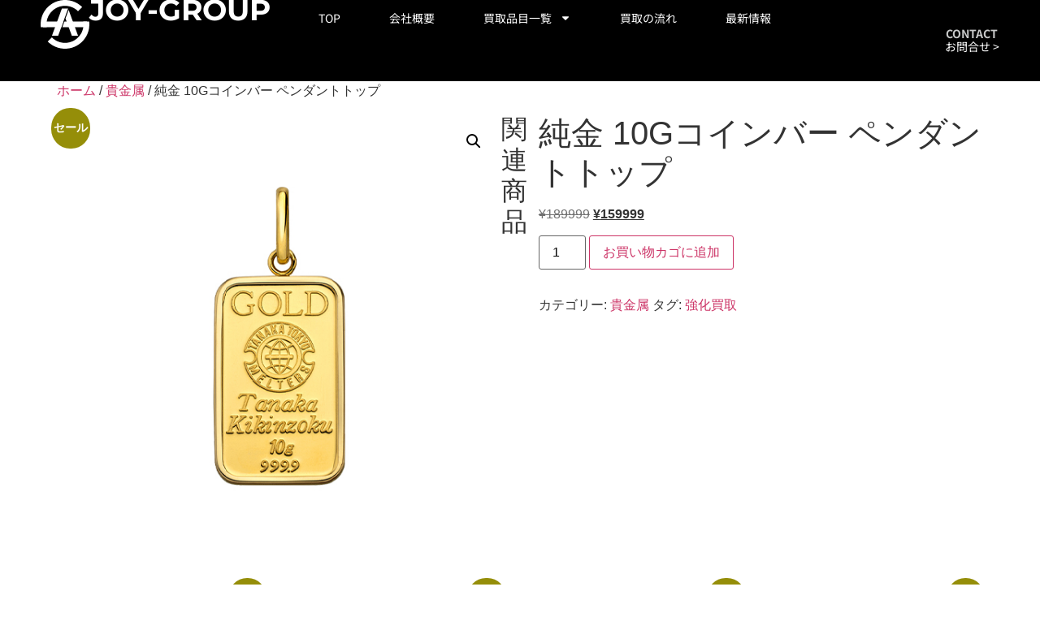

--- FILE ---
content_type: text/html; charset=UTF-8
request_url: https://www.joysz-jp.com/product/%E7%B4%94%E9%87%91-10g%E3%82%B3%E3%82%A4%E3%83%B3%E3%83%90%E3%83%BC-%E3%83%9A%E3%83%B3%E3%83%80%E3%83%B3%E3%83%88%E3%83%88%E3%83%83%E3%83%97/
body_size: 18609
content:
<!doctype html>
<html lang="ja">
<head>
	<meta charset="UTF-8">
	<meta name="viewport" content="width=device-width, initial-scale=1">
	<link rel="profile" href="https://gmpg.org/xfn/11">
	<meta name='robots' content='index, follow, max-image-preview:large, max-snippet:-1, max-video-preview:-1' />

	<!-- This site is optimized with the Yoast SEO Premium plugin v26.6 (Yoast SEO v26.6) - https://yoast.com/wordpress/plugins/seo/ -->
	<title>純金 10Gコインバー ペンダントトップ - JOY-Group</title>
	<link rel="canonical" href="https://www.joysz-jp.com/product/純金-10gコインバー-ペンダントトップ/" />
	<meta property="og:locale" content="ja_JP" />
	<meta property="og:type" content="article" />
	<meta property="og:title" content="純金 10Gコインバー ペンダントトップ" />
	<meta property="og:url" content="https://www.joysz-jp.com/product/純金-10gコインバー-ペンダントトップ/" />
	<meta property="og:site_name" content="JOY-Group" />
	<meta property="article:modified_time" content="2023-10-16T02:12:12+00:00" />
	<meta property="og:image" content="https://www.joysz-jp.com/wp-content/uploads/2023/04/65BSW0110D000000.jpg" />
	<meta property="og:image:width" content="584" />
	<meta property="og:image:height" content="584" />
	<meta property="og:image:type" content="image/jpeg" />
	<meta name="twitter:card" content="summary_large_image" />
	<script type="application/ld+json" class="yoast-schema-graph">{"@context":"https://schema.org","@graph":[{"@type":"WebPage","@id":"https://www.joysz-jp.com/product/%e7%b4%94%e9%87%91-10g%e3%82%b3%e3%82%a4%e3%83%b3%e3%83%90%e3%83%bc-%e3%83%9a%e3%83%b3%e3%83%80%e3%83%b3%e3%83%88%e3%83%88%e3%83%83%e3%83%97/","url":"https://www.joysz-jp.com/product/%e7%b4%94%e9%87%91-10g%e3%82%b3%e3%82%a4%e3%83%b3%e3%83%90%e3%83%bc-%e3%83%9a%e3%83%b3%e3%83%80%e3%83%b3%e3%83%88%e3%83%88%e3%83%83%e3%83%97/","name":"純金 10Gコインバー ペンダントトップ - JOY-Group","isPartOf":{"@id":"https://www.joysz-jp.com/#website"},"primaryImageOfPage":{"@id":"https://www.joysz-jp.com/product/%e7%b4%94%e9%87%91-10g%e3%82%b3%e3%82%a4%e3%83%b3%e3%83%90%e3%83%bc-%e3%83%9a%e3%83%b3%e3%83%80%e3%83%b3%e3%83%88%e3%83%88%e3%83%83%e3%83%97/#primaryimage"},"image":{"@id":"https://www.joysz-jp.com/product/%e7%b4%94%e9%87%91-10g%e3%82%b3%e3%82%a4%e3%83%b3%e3%83%90%e3%83%bc-%e3%83%9a%e3%83%b3%e3%83%80%e3%83%b3%e3%83%88%e3%83%88%e3%83%83%e3%83%97/#primaryimage"},"thumbnailUrl":"https://www.joysz-jp.com/wp-content/uploads/2023/04/65BSW0110D000000.jpg","datePublished":"2023-10-16T02:12:10+00:00","dateModified":"2023-10-16T02:12:12+00:00","breadcrumb":{"@id":"https://www.joysz-jp.com/product/%e7%b4%94%e9%87%91-10g%e3%82%b3%e3%82%a4%e3%83%b3%e3%83%90%e3%83%bc-%e3%83%9a%e3%83%b3%e3%83%80%e3%83%b3%e3%83%88%e3%83%88%e3%83%83%e3%83%97/#breadcrumb"},"inLanguage":"ja","potentialAction":[{"@type":"ReadAction","target":["https://www.joysz-jp.com/product/%e7%b4%94%e9%87%91-10g%e3%82%b3%e3%82%a4%e3%83%b3%e3%83%90%e3%83%bc-%e3%83%9a%e3%83%b3%e3%83%80%e3%83%b3%e3%83%88%e3%83%88%e3%83%83%e3%83%97/"]}]},{"@type":"ImageObject","inLanguage":"ja","@id":"https://www.joysz-jp.com/product/%e7%b4%94%e9%87%91-10g%e3%82%b3%e3%82%a4%e3%83%b3%e3%83%90%e3%83%bc-%e3%83%9a%e3%83%b3%e3%83%80%e3%83%b3%e3%83%88%e3%83%88%e3%83%83%e3%83%97/#primaryimage","url":"https://www.joysz-jp.com/wp-content/uploads/2023/04/65BSW0110D000000.jpg","contentUrl":"https://www.joysz-jp.com/wp-content/uploads/2023/04/65BSW0110D000000.jpg","width":584,"height":584},{"@type":"BreadcrumbList","@id":"https://www.joysz-jp.com/product/%e7%b4%94%e9%87%91-10g%e3%82%b3%e3%82%a4%e3%83%b3%e3%83%90%e3%83%bc-%e3%83%9a%e3%83%b3%e3%83%80%e3%83%b3%e3%83%88%e3%83%88%e3%83%83%e3%83%97/#breadcrumb","itemListElement":[{"@type":"ListItem","position":1,"name":"TOP","item":"https://www.joysz-jp.com/top/"},{"@type":"ListItem","position":2,"name":"買取品目一覧","item":"https://www.joysz-jp.com/shop/"},{"@type":"ListItem","position":3,"name":"純金 10Gコインバー ペンダントトップ"}]},{"@type":"WebSite","@id":"https://www.joysz-jp.com/#website","url":"https://www.joysz-jp.com/","name":"JOY-Group","description":"","publisher":{"@id":"https://www.joysz-jp.com/#organization"},"potentialAction":[{"@type":"SearchAction","target":{"@type":"EntryPoint","urlTemplate":"https://www.joysz-jp.com/?s={search_term_string}"},"query-input":{"@type":"PropertyValueSpecification","valueRequired":true,"valueName":"search_term_string"}}],"inLanguage":"ja"},{"@type":"Organization","@id":"https://www.joysz-jp.com/#organization","name":"JOY-Group","url":"https://www.joysz-jp.com/","logo":{"@type":"ImageObject","inLanguage":"ja","@id":"https://www.joysz-jp.com/#/schema/logo/image/","url":"https://www.joysz-jp.com/wp-content/uploads/2023/04/joyszLOGO.svg","contentUrl":"https://www.joysz-jp.com/wp-content/uploads/2023/04/joyszLOGO.svg","width":800,"height":800,"caption":"JOY-Group"},"image":{"@id":"https://www.joysz-jp.com/#/schema/logo/image/"}}]}</script>
	<!-- / Yoast SEO Premium plugin. -->


<link rel="alternate" type="application/rss+xml" title="JOY-Group &raquo; フィード" href="https://www.joysz-jp.com/feed/" />
<link rel="alternate" type="application/rss+xml" title="JOY-Group &raquo; コメントフィード" href="https://www.joysz-jp.com/comments/feed/" />
<link rel="alternate" title="oEmbed (JSON)" type="application/json+oembed" href="https://www.joysz-jp.com/wp-json/oembed/1.0/embed?url=https%3A%2F%2Fwww.joysz-jp.com%2Fproduct%2F%25e7%25b4%2594%25e9%2587%2591-10g%25e3%2582%25b3%25e3%2582%25a4%25e3%2583%25b3%25e3%2583%2590%25e3%2583%25bc-%25e3%2583%259a%25e3%2583%25b3%25e3%2583%2580%25e3%2583%25b3%25e3%2583%2588%25e3%2583%2588%25e3%2583%2583%25e3%2583%2597%2F" />
<link rel="alternate" title="oEmbed (XML)" type="text/xml+oembed" href="https://www.joysz-jp.com/wp-json/oembed/1.0/embed?url=https%3A%2F%2Fwww.joysz-jp.com%2Fproduct%2F%25e7%25b4%2594%25e9%2587%2591-10g%25e3%2582%25b3%25e3%2582%25a4%25e3%2583%25b3%25e3%2583%2590%25e3%2583%25bc-%25e3%2583%259a%25e3%2583%25b3%25e3%2583%2580%25e3%2583%25b3%25e3%2583%2588%25e3%2583%2588%25e3%2583%2583%25e3%2583%2597%2F&#038;format=xml" />
<style id='wp-img-auto-sizes-contain-inline-css'>
img:is([sizes=auto i],[sizes^="auto," i]){contain-intrinsic-size:3000px 1500px}
/*# sourceURL=wp-img-auto-sizes-contain-inline-css */
</style>
<style id='wp-emoji-styles-inline-css'>

	img.wp-smiley, img.emoji {
		display: inline !important;
		border: none !important;
		box-shadow: none !important;
		height: 1em !important;
		width: 1em !important;
		margin: 0 0.07em !important;
		vertical-align: -0.1em !important;
		background: none !important;
		padding: 0 !important;
	}
/*# sourceURL=wp-emoji-styles-inline-css */
</style>
<link rel='stylesheet' id='wp-block-library-css' href='https://www.joysz-jp.com/wp-includes/css/dist/block-library/style.min.css?ver=6.9' media='all' />
<style id='global-styles-inline-css'>
:root{--wp--preset--aspect-ratio--square: 1;--wp--preset--aspect-ratio--4-3: 4/3;--wp--preset--aspect-ratio--3-4: 3/4;--wp--preset--aspect-ratio--3-2: 3/2;--wp--preset--aspect-ratio--2-3: 2/3;--wp--preset--aspect-ratio--16-9: 16/9;--wp--preset--aspect-ratio--9-16: 9/16;--wp--preset--color--black: #000000;--wp--preset--color--cyan-bluish-gray: #abb8c3;--wp--preset--color--white: #ffffff;--wp--preset--color--pale-pink: #f78da7;--wp--preset--color--vivid-red: #cf2e2e;--wp--preset--color--luminous-vivid-orange: #ff6900;--wp--preset--color--luminous-vivid-amber: #fcb900;--wp--preset--color--light-green-cyan: #7bdcb5;--wp--preset--color--vivid-green-cyan: #00d084;--wp--preset--color--pale-cyan-blue: #8ed1fc;--wp--preset--color--vivid-cyan-blue: #0693e3;--wp--preset--color--vivid-purple: #9b51e0;--wp--preset--gradient--vivid-cyan-blue-to-vivid-purple: linear-gradient(135deg,rgb(6,147,227) 0%,rgb(155,81,224) 100%);--wp--preset--gradient--light-green-cyan-to-vivid-green-cyan: linear-gradient(135deg,rgb(122,220,180) 0%,rgb(0,208,130) 100%);--wp--preset--gradient--luminous-vivid-amber-to-luminous-vivid-orange: linear-gradient(135deg,rgb(252,185,0) 0%,rgb(255,105,0) 100%);--wp--preset--gradient--luminous-vivid-orange-to-vivid-red: linear-gradient(135deg,rgb(255,105,0) 0%,rgb(207,46,46) 100%);--wp--preset--gradient--very-light-gray-to-cyan-bluish-gray: linear-gradient(135deg,rgb(238,238,238) 0%,rgb(169,184,195) 100%);--wp--preset--gradient--cool-to-warm-spectrum: linear-gradient(135deg,rgb(74,234,220) 0%,rgb(151,120,209) 20%,rgb(207,42,186) 40%,rgb(238,44,130) 60%,rgb(251,105,98) 80%,rgb(254,248,76) 100%);--wp--preset--gradient--blush-light-purple: linear-gradient(135deg,rgb(255,206,236) 0%,rgb(152,150,240) 100%);--wp--preset--gradient--blush-bordeaux: linear-gradient(135deg,rgb(254,205,165) 0%,rgb(254,45,45) 50%,rgb(107,0,62) 100%);--wp--preset--gradient--luminous-dusk: linear-gradient(135deg,rgb(255,203,112) 0%,rgb(199,81,192) 50%,rgb(65,88,208) 100%);--wp--preset--gradient--pale-ocean: linear-gradient(135deg,rgb(255,245,203) 0%,rgb(182,227,212) 50%,rgb(51,167,181) 100%);--wp--preset--gradient--electric-grass: linear-gradient(135deg,rgb(202,248,128) 0%,rgb(113,206,126) 100%);--wp--preset--gradient--midnight: linear-gradient(135deg,rgb(2,3,129) 0%,rgb(40,116,252) 100%);--wp--preset--font-size--small: 13px;--wp--preset--font-size--medium: 20px;--wp--preset--font-size--large: 36px;--wp--preset--font-size--x-large: 42px;--wp--preset--spacing--20: 0.44rem;--wp--preset--spacing--30: 0.67rem;--wp--preset--spacing--40: 1rem;--wp--preset--spacing--50: 1.5rem;--wp--preset--spacing--60: 2.25rem;--wp--preset--spacing--70: 3.38rem;--wp--preset--spacing--80: 5.06rem;--wp--preset--shadow--natural: 6px 6px 9px rgba(0, 0, 0, 0.2);--wp--preset--shadow--deep: 12px 12px 50px rgba(0, 0, 0, 0.4);--wp--preset--shadow--sharp: 6px 6px 0px rgba(0, 0, 0, 0.2);--wp--preset--shadow--outlined: 6px 6px 0px -3px rgb(255, 255, 255), 6px 6px rgb(0, 0, 0);--wp--preset--shadow--crisp: 6px 6px 0px rgb(0, 0, 0);}:root { --wp--style--global--content-size: 800px;--wp--style--global--wide-size: 1200px; }:where(body) { margin: 0; }.wp-site-blocks > .alignleft { float: left; margin-right: 2em; }.wp-site-blocks > .alignright { float: right; margin-left: 2em; }.wp-site-blocks > .aligncenter { justify-content: center; margin-left: auto; margin-right: auto; }:where(.wp-site-blocks) > * { margin-block-start: 24px; margin-block-end: 0; }:where(.wp-site-blocks) > :first-child { margin-block-start: 0; }:where(.wp-site-blocks) > :last-child { margin-block-end: 0; }:root { --wp--style--block-gap: 24px; }:root :where(.is-layout-flow) > :first-child{margin-block-start: 0;}:root :where(.is-layout-flow) > :last-child{margin-block-end: 0;}:root :where(.is-layout-flow) > *{margin-block-start: 24px;margin-block-end: 0;}:root :where(.is-layout-constrained) > :first-child{margin-block-start: 0;}:root :where(.is-layout-constrained) > :last-child{margin-block-end: 0;}:root :where(.is-layout-constrained) > *{margin-block-start: 24px;margin-block-end: 0;}:root :where(.is-layout-flex){gap: 24px;}:root :where(.is-layout-grid){gap: 24px;}.is-layout-flow > .alignleft{float: left;margin-inline-start: 0;margin-inline-end: 2em;}.is-layout-flow > .alignright{float: right;margin-inline-start: 2em;margin-inline-end: 0;}.is-layout-flow > .aligncenter{margin-left: auto !important;margin-right: auto !important;}.is-layout-constrained > .alignleft{float: left;margin-inline-start: 0;margin-inline-end: 2em;}.is-layout-constrained > .alignright{float: right;margin-inline-start: 2em;margin-inline-end: 0;}.is-layout-constrained > .aligncenter{margin-left: auto !important;margin-right: auto !important;}.is-layout-constrained > :where(:not(.alignleft):not(.alignright):not(.alignfull)){max-width: var(--wp--style--global--content-size);margin-left: auto !important;margin-right: auto !important;}.is-layout-constrained > .alignwide{max-width: var(--wp--style--global--wide-size);}body .is-layout-flex{display: flex;}.is-layout-flex{flex-wrap: wrap;align-items: center;}.is-layout-flex > :is(*, div){margin: 0;}body .is-layout-grid{display: grid;}.is-layout-grid > :is(*, div){margin: 0;}body{padding-top: 0px;padding-right: 0px;padding-bottom: 0px;padding-left: 0px;}a:where(:not(.wp-element-button)){text-decoration: underline;}:root :where(.wp-element-button, .wp-block-button__link){background-color: #32373c;border-width: 0;color: #fff;font-family: inherit;font-size: inherit;font-style: inherit;font-weight: inherit;letter-spacing: inherit;line-height: inherit;padding-top: calc(0.667em + 2px);padding-right: calc(1.333em + 2px);padding-bottom: calc(0.667em + 2px);padding-left: calc(1.333em + 2px);text-decoration: none;text-transform: inherit;}.has-black-color{color: var(--wp--preset--color--black) !important;}.has-cyan-bluish-gray-color{color: var(--wp--preset--color--cyan-bluish-gray) !important;}.has-white-color{color: var(--wp--preset--color--white) !important;}.has-pale-pink-color{color: var(--wp--preset--color--pale-pink) !important;}.has-vivid-red-color{color: var(--wp--preset--color--vivid-red) !important;}.has-luminous-vivid-orange-color{color: var(--wp--preset--color--luminous-vivid-orange) !important;}.has-luminous-vivid-amber-color{color: var(--wp--preset--color--luminous-vivid-amber) !important;}.has-light-green-cyan-color{color: var(--wp--preset--color--light-green-cyan) !important;}.has-vivid-green-cyan-color{color: var(--wp--preset--color--vivid-green-cyan) !important;}.has-pale-cyan-blue-color{color: var(--wp--preset--color--pale-cyan-blue) !important;}.has-vivid-cyan-blue-color{color: var(--wp--preset--color--vivid-cyan-blue) !important;}.has-vivid-purple-color{color: var(--wp--preset--color--vivid-purple) !important;}.has-black-background-color{background-color: var(--wp--preset--color--black) !important;}.has-cyan-bluish-gray-background-color{background-color: var(--wp--preset--color--cyan-bluish-gray) !important;}.has-white-background-color{background-color: var(--wp--preset--color--white) !important;}.has-pale-pink-background-color{background-color: var(--wp--preset--color--pale-pink) !important;}.has-vivid-red-background-color{background-color: var(--wp--preset--color--vivid-red) !important;}.has-luminous-vivid-orange-background-color{background-color: var(--wp--preset--color--luminous-vivid-orange) !important;}.has-luminous-vivid-amber-background-color{background-color: var(--wp--preset--color--luminous-vivid-amber) !important;}.has-light-green-cyan-background-color{background-color: var(--wp--preset--color--light-green-cyan) !important;}.has-vivid-green-cyan-background-color{background-color: var(--wp--preset--color--vivid-green-cyan) !important;}.has-pale-cyan-blue-background-color{background-color: var(--wp--preset--color--pale-cyan-blue) !important;}.has-vivid-cyan-blue-background-color{background-color: var(--wp--preset--color--vivid-cyan-blue) !important;}.has-vivid-purple-background-color{background-color: var(--wp--preset--color--vivid-purple) !important;}.has-black-border-color{border-color: var(--wp--preset--color--black) !important;}.has-cyan-bluish-gray-border-color{border-color: var(--wp--preset--color--cyan-bluish-gray) !important;}.has-white-border-color{border-color: var(--wp--preset--color--white) !important;}.has-pale-pink-border-color{border-color: var(--wp--preset--color--pale-pink) !important;}.has-vivid-red-border-color{border-color: var(--wp--preset--color--vivid-red) !important;}.has-luminous-vivid-orange-border-color{border-color: var(--wp--preset--color--luminous-vivid-orange) !important;}.has-luminous-vivid-amber-border-color{border-color: var(--wp--preset--color--luminous-vivid-amber) !important;}.has-light-green-cyan-border-color{border-color: var(--wp--preset--color--light-green-cyan) !important;}.has-vivid-green-cyan-border-color{border-color: var(--wp--preset--color--vivid-green-cyan) !important;}.has-pale-cyan-blue-border-color{border-color: var(--wp--preset--color--pale-cyan-blue) !important;}.has-vivid-cyan-blue-border-color{border-color: var(--wp--preset--color--vivid-cyan-blue) !important;}.has-vivid-purple-border-color{border-color: var(--wp--preset--color--vivid-purple) !important;}.has-vivid-cyan-blue-to-vivid-purple-gradient-background{background: var(--wp--preset--gradient--vivid-cyan-blue-to-vivid-purple) !important;}.has-light-green-cyan-to-vivid-green-cyan-gradient-background{background: var(--wp--preset--gradient--light-green-cyan-to-vivid-green-cyan) !important;}.has-luminous-vivid-amber-to-luminous-vivid-orange-gradient-background{background: var(--wp--preset--gradient--luminous-vivid-amber-to-luminous-vivid-orange) !important;}.has-luminous-vivid-orange-to-vivid-red-gradient-background{background: var(--wp--preset--gradient--luminous-vivid-orange-to-vivid-red) !important;}.has-very-light-gray-to-cyan-bluish-gray-gradient-background{background: var(--wp--preset--gradient--very-light-gray-to-cyan-bluish-gray) !important;}.has-cool-to-warm-spectrum-gradient-background{background: var(--wp--preset--gradient--cool-to-warm-spectrum) !important;}.has-blush-light-purple-gradient-background{background: var(--wp--preset--gradient--blush-light-purple) !important;}.has-blush-bordeaux-gradient-background{background: var(--wp--preset--gradient--blush-bordeaux) !important;}.has-luminous-dusk-gradient-background{background: var(--wp--preset--gradient--luminous-dusk) !important;}.has-pale-ocean-gradient-background{background: var(--wp--preset--gradient--pale-ocean) !important;}.has-electric-grass-gradient-background{background: var(--wp--preset--gradient--electric-grass) !important;}.has-midnight-gradient-background{background: var(--wp--preset--gradient--midnight) !important;}.has-small-font-size{font-size: var(--wp--preset--font-size--small) !important;}.has-medium-font-size{font-size: var(--wp--preset--font-size--medium) !important;}.has-large-font-size{font-size: var(--wp--preset--font-size--large) !important;}.has-x-large-font-size{font-size: var(--wp--preset--font-size--x-large) !important;}
:root :where(.wp-block-pullquote){font-size: 1.5em;line-height: 1.6;}
/*# sourceURL=global-styles-inline-css */
</style>
<link rel='stylesheet' id='photoswipe-css' href='https://www.joysz-jp.com/wp-content/plugins/woocommerce/assets/css/photoswipe/photoswipe.min.css?ver=10.4.3' media='all' />
<link rel='stylesheet' id='photoswipe-default-skin-css' href='https://www.joysz-jp.com/wp-content/plugins/woocommerce/assets/css/photoswipe/default-skin/default-skin.min.css?ver=10.4.3' media='all' />
<link rel='stylesheet' id='woocommerce-layout-css' href='https://www.joysz-jp.com/wp-content/plugins/woocommerce/assets/css/woocommerce-layout.css?ver=10.4.3' media='all' />
<link rel='stylesheet' id='woocommerce-smallscreen-css' href='https://www.joysz-jp.com/wp-content/plugins/woocommerce/assets/css/woocommerce-smallscreen.css?ver=10.4.3' media='only screen and (max-width: 768px)' />
<link rel='stylesheet' id='woocommerce-general-css' href='https://www.joysz-jp.com/wp-content/plugins/woocommerce/assets/css/woocommerce.css?ver=10.4.3' media='all' />
<style id='woocommerce-inline-inline-css'>
.woocommerce form .form-row .required { visibility: visible; }
/*# sourceURL=woocommerce-inline-inline-css */
</style>
<link rel='stylesheet' id='hello-elementor-css' href='https://www.joysz-jp.com/wp-content/themes/hello-elementor/assets/css/reset.css?ver=3.4.5' media='all' />
<link rel='stylesheet' id='hello-elementor-theme-style-css' href='https://www.joysz-jp.com/wp-content/themes/hello-elementor/assets/css/theme.css?ver=3.4.5' media='all' />
<link rel='stylesheet' id='hello-elementor-header-footer-css' href='https://www.joysz-jp.com/wp-content/themes/hello-elementor/assets/css/header-footer.css?ver=3.4.5' media='all' />
<link rel='stylesheet' id='elementor-frontend-css' href='https://www.joysz-jp.com/wp-content/plugins/elementor/assets/css/frontend.min.css?ver=3.33.6' media='all' />
<link rel='stylesheet' id='elementor-post-12-css' href='https://www.joysz-jp.com/wp-content/uploads/elementor/css/post-12.css?ver=1768945551' media='all' />
<link rel='stylesheet' id='widget-nav-menu-css' href='https://www.joysz-jp.com/wp-content/plugins/elementor-pro/assets/css/widget-nav-menu.min.css?ver=3.33.2' media='all' />
<link rel='stylesheet' id='widget-call-to-action-css' href='https://www.joysz-jp.com/wp-content/plugins/elementor-pro/assets/css/widget-call-to-action.min.css?ver=3.33.2' media='all' />
<link rel='stylesheet' id='e-transitions-css' href='https://www.joysz-jp.com/wp-content/plugins/elementor-pro/assets/css/conditionals/transitions.min.css?ver=3.33.2' media='all' />
<link rel='stylesheet' id='e-sticky-css' href='https://www.joysz-jp.com/wp-content/plugins/elementor-pro/assets/css/modules/sticky.min.css?ver=3.33.2' media='all' />
<link rel='stylesheet' id='e-motion-fx-css' href='https://www.joysz-jp.com/wp-content/plugins/elementor-pro/assets/css/modules/motion-fx.min.css?ver=3.33.2' media='all' />
<link rel='stylesheet' id='e-animation-fadeIn-css' href='https://www.joysz-jp.com/wp-content/plugins/elementor/assets/lib/animations/styles/fadeIn.min.css?ver=3.33.6' media='all' />
<link rel='stylesheet' id='elementor-post-292-css' href='https://www.joysz-jp.com/wp-content/uploads/elementor/css/post-292.css?ver=1768945551' media='all' />
<link rel='stylesheet' id='elementor-post-300-css' href='https://www.joysz-jp.com/wp-content/uploads/elementor/css/post-300.css?ver=1768945551' media='all' />
<link rel='stylesheet' id='elementor-gf-local-notosansjp-css' href='https://www.joysz-jp.com/wp-content/uploads/elementor/google-fonts/css/notosansjp.css?ver=1747465431' media='all' />
<link rel='stylesheet' id='elementor-gf-local-montserrat-css' href='https://www.joysz-jp.com/wp-content/uploads/elementor/google-fonts/css/montserrat.css?ver=1747466503' media='all' />
<script src="https://www.joysz-jp.com/wp-includes/js/jquery/jquery.min.js?ver=3.7.1" id="jquery-core-js"></script>
<script src="https://www.joysz-jp.com/wp-includes/js/jquery/jquery-migrate.min.js?ver=3.4.1" id="jquery-migrate-js"></script>
<script src="https://www.joysz-jp.com/wp-content/plugins/woocommerce/assets/js/jquery-blockui/jquery.blockUI.min.js?ver=2.7.0-wc.10.4.3" id="wc-jquery-blockui-js" defer data-wp-strategy="defer"></script>
<script id="wc-add-to-cart-js-extra">
var wc_add_to_cart_params = {"ajax_url":"/wp-admin/admin-ajax.php","wc_ajax_url":"/?wc-ajax=%%endpoint%%","i18n_view_cart":"\u304a\u8cb7\u3044\u7269\u30ab\u30b4\u3092\u8868\u793a","cart_url":"https://www.joysz-jp.com","is_cart":"","cart_redirect_after_add":"no"};
//# sourceURL=wc-add-to-cart-js-extra
</script>
<script src="https://www.joysz-jp.com/wp-content/plugins/woocommerce/assets/js/frontend/add-to-cart.min.js?ver=10.4.3" id="wc-add-to-cart-js" defer data-wp-strategy="defer"></script>
<script src="https://www.joysz-jp.com/wp-content/plugins/woocommerce/assets/js/zoom/jquery.zoom.min.js?ver=1.7.21-wc.10.4.3" id="wc-zoom-js" defer data-wp-strategy="defer"></script>
<script src="https://www.joysz-jp.com/wp-content/plugins/woocommerce/assets/js/flexslider/jquery.flexslider.min.js?ver=2.7.2-wc.10.4.3" id="wc-flexslider-js" defer data-wp-strategy="defer"></script>
<script src="https://www.joysz-jp.com/wp-content/plugins/woocommerce/assets/js/photoswipe/photoswipe.min.js?ver=4.1.1-wc.10.4.3" id="wc-photoswipe-js" defer data-wp-strategy="defer"></script>
<script src="https://www.joysz-jp.com/wp-content/plugins/woocommerce/assets/js/photoswipe/photoswipe-ui-default.min.js?ver=4.1.1-wc.10.4.3" id="wc-photoswipe-ui-default-js" defer data-wp-strategy="defer"></script>
<script id="wc-single-product-js-extra">
var wc_single_product_params = {"i18n_required_rating_text":"\u8a55\u4fa1\u3092\u9078\u629e\u3057\u3066\u304f\u3060\u3055\u3044","i18n_rating_options":["1\u3064\u661f (\u6700\u9ad8\u8a55\u4fa1: 5\u3064\u661f)","2\u3064\u661f (\u6700\u9ad8\u8a55\u4fa1: 5\u3064\u661f)","3\u3064\u661f (\u6700\u9ad8\u8a55\u4fa1: 5\u3064\u661f)","4\u3064\u661f (\u6700\u9ad8\u8a55\u4fa1: 5\u3064\u661f)","5\u3064\u661f (\u6700\u9ad8\u8a55\u4fa1: 5\u3064\u661f)"],"i18n_product_gallery_trigger_text":"\u30d5\u30eb\u30b9\u30af\u30ea\u30fc\u30f3\u753b\u50cf\u30ae\u30e3\u30e9\u30ea\u30fc\u3092\u8868\u793a","review_rating_required":"yes","flexslider":{"rtl":false,"animation":"slide","smoothHeight":true,"directionNav":false,"controlNav":"thumbnails","slideshow":false,"animationSpeed":500,"animationLoop":false,"allowOneSlide":false},"zoom_enabled":"1","zoom_options":[],"photoswipe_enabled":"1","photoswipe_options":{"shareEl":false,"closeOnScroll":false,"history":false,"hideAnimationDuration":0,"showAnimationDuration":0},"flexslider_enabled":"1"};
//# sourceURL=wc-single-product-js-extra
</script>
<script src="https://www.joysz-jp.com/wp-content/plugins/woocommerce/assets/js/frontend/single-product.min.js?ver=10.4.3" id="wc-single-product-js" defer data-wp-strategy="defer"></script>
<script src="https://www.joysz-jp.com/wp-content/plugins/woocommerce/assets/js/js-cookie/js.cookie.min.js?ver=2.1.4-wc.10.4.3" id="wc-js-cookie-js" defer data-wp-strategy="defer"></script>
<script id="woocommerce-js-extra">
var woocommerce_params = {"ajax_url":"/wp-admin/admin-ajax.php","wc_ajax_url":"/?wc-ajax=%%endpoint%%","i18n_password_show":"\u30d1\u30b9\u30ef\u30fc\u30c9\u3092\u8868\u793a","i18n_password_hide":"\u30d1\u30b9\u30ef\u30fc\u30c9\u3092\u96a0\u3059"};
//# sourceURL=woocommerce-js-extra
</script>
<script src="https://www.joysz-jp.com/wp-content/plugins/woocommerce/assets/js/frontend/woocommerce.min.js?ver=10.4.3" id="woocommerce-js" defer data-wp-strategy="defer"></script>
<link rel="https://api.w.org/" href="https://www.joysz-jp.com/wp-json/" /><link rel="alternate" title="JSON" type="application/json" href="https://www.joysz-jp.com/wp-json/wp/v2/product/995" /><link rel="EditURI" type="application/rsd+xml" title="RSD" href="https://www.joysz-jp.com/xmlrpc.php?rsd" />
<meta name="generator" content="WordPress 6.9" />
<meta name="generator" content="WooCommerce 10.4.3" />
<link rel='shortlink' href='https://www.joysz-jp.com/?p=995' />
<script id="uip-dynamic">
const UIPfrontEndReload = true;
</script>
	<noscript><style>.woocommerce-product-gallery{ opacity: 1 !important; }</style></noscript>
	<meta name="generator" content="Elementor 3.33.6; features: e_font_icon_svg, additional_custom_breakpoints; settings: css_print_method-external, google_font-enabled, font_display-auto">
			<style>
				.e-con.e-parent:nth-of-type(n+4):not(.e-lazyloaded):not(.e-no-lazyload),
				.e-con.e-parent:nth-of-type(n+4):not(.e-lazyloaded):not(.e-no-lazyload) * {
					background-image: none !important;
				}
				@media screen and (max-height: 1024px) {
					.e-con.e-parent:nth-of-type(n+3):not(.e-lazyloaded):not(.e-no-lazyload),
					.e-con.e-parent:nth-of-type(n+3):not(.e-lazyloaded):not(.e-no-lazyload) * {
						background-image: none !important;
					}
				}
				@media screen and (max-height: 640px) {
					.e-con.e-parent:nth-of-type(n+2):not(.e-lazyloaded):not(.e-no-lazyload),
					.e-con.e-parent:nth-of-type(n+2):not(.e-lazyloaded):not(.e-no-lazyload) * {
						background-image: none !important;
					}
				}
			</style>
			<link rel="icon" href="https://www.joysz-jp.com/wp-content/uploads/2023/04/joyszLOGO.svg" sizes="32x32" />
<link rel="icon" href="https://www.joysz-jp.com/wp-content/uploads/2023/04/joyszLOGO.svg" sizes="192x192" />
<link rel="apple-touch-icon" href="https://www.joysz-jp.com/wp-content/uploads/2023/04/joyszLOGO.svg" />
<meta name="msapplication-TileImage" content="https://www.joysz-jp.com/wp-content/uploads/2023/04/joyszLOGO.svg" />
</head>
<body class="wp-singular product-template-default single single-product postid-995 wp-custom-logo wp-embed-responsive wp-theme-hello-elementor theme-hello-elementor woocommerce woocommerce-page woocommerce-no-js hello-elementor-default elementor-default elementor-kit-12">


<a class="skip-link screen-reader-text" href="#content">コンテンツにスキップ</a>

		<header data-elementor-type="header" data-elementor-id="292" class="elementor elementor-292 elementor-location-header" data-elementor-post-type="elementor_library">
			<div class="elementor-element elementor-element-bd58dae e-con-full e-flex e-con e-parent" data-id="bd58dae" data-element_type="container" data-settings="{&quot;background_background&quot;:&quot;classic&quot;,&quot;background_motion_fx_motion_fx_scrolling&quot;:&quot;yes&quot;,&quot;background_motion_fx_opacity_effect&quot;:&quot;yes&quot;,&quot;background_motion_fx_opacity_direction&quot;:&quot;in-out&quot;,&quot;background_motion_fx_opacity_level&quot;:{&quot;unit&quot;:&quot;px&quot;,&quot;size&quot;:3,&quot;sizes&quot;:[]},&quot;background_motion_fx_opacity_range&quot;:{&quot;unit&quot;:&quot;%&quot;,&quot;size&quot;:&quot;&quot;,&quot;sizes&quot;:{&quot;start&quot;:90,&quot;end&quot;:100}},&quot;background_motion_fx_range&quot;:&quot;viewport&quot;,&quot;sticky&quot;:&quot;top&quot;,&quot;background_motion_fx_devices&quot;:[&quot;desktop&quot;,&quot;tablet&quot;,&quot;mobile&quot;],&quot;sticky_on&quot;:[&quot;desktop&quot;,&quot;tablet&quot;,&quot;mobile&quot;],&quot;sticky_offset&quot;:0,&quot;sticky_effects_offset&quot;:0,&quot;sticky_anchor_link_offset&quot;:0}">
		<div class="elementor-element elementor-element-7eef861 e-con-full e-flex e-con e-child" data-id="7eef861" data-element_type="container">
		<a class="elementor-element elementor-element-d188ae3 e-con-full e-flex e-con e-child" data-id="d188ae3" data-element_type="container" href="https://www.joysz-jp.com">
				<div class="elementor-element elementor-element-af62e92 elementor-view-default elementor-widget elementor-widget-icon" data-id="af62e92" data-element_type="widget" data-widget_type="icon.default">
				<div class="elementor-widget-container">
							<div class="elementor-icon-wrapper">
			<div class="elementor-icon">
			<svg xmlns="http://www.w3.org/2000/svg" xmlns:xlink="http://www.w3.org/1999/xlink" id="&#x56FE;&#x5C42;_1" x="0px" y="0px" viewBox="0 0 800 800" style="enable-background:new 0 0 800 800;" xml:space="preserve"><style type="text/css">	.st0{fill:;}</style><g>	<polygon class="st0" points="288.02,588.11 451.08,140.11 348.92,140.11 185.86,588.11  "></polygon>	<polygon class="st0" points="459.59,163.5 408.51,303.85 511.98,588.11 614.14,588.11  "></polygon>	<g>		<path class="st0" d="M400,96c83.95,0,159.95,34.03,214.96,89.04l67.88-67.88C610.46,44.77,510.46,0,400,0C179.09,0,0,179.09,0,400   c0,16.26,1.08,32.25,2.97,48h96.84C97.33,432.36,96,416.34,96,400C96,232.11,232.11,96,400,96z"></path>		<path class="st0" d="M700.19,352c2.48,15.64,3.81,31.66,3.81,48c0,167.89-136.11,304-304,304c-83.95,0-159.95-34.03-214.96-89.04   l-67.88,67.88C189.54,755.23,289.54,800,400,800c220.91,0,400-179.09,400-400c0-16.26-1.08-32.25-2.97-48H700.19z"></path>	</g>	<g>		<path class="st0" d="M373.96,352H40.48c-1.71,15.75-2.69,31.74-2.69,48s0.98,32.25,2.69,48h298.54L373.96,352z"></path>		<path class="st0" d="M759.52,352H390.99l-34.94,96h403.47c1.71-15.75,2.69-31.74,2.69-48S761.22,367.75,759.52,352z"></path>	</g></g></svg>			</div>
		</div>
						</div>
				</div>
				<div class="elementor-element elementor-element-f307e50 elementor-widget elementor-widget-text-editor" data-id="f307e50" data-element_type="widget" data-widget_type="text-editor.default">
				<div class="elementor-widget-container">
									JOY-Group								</div>
				</div>
				</a>
				<div class="elementor-element elementor-element-88c6f0f elementor-nav-menu__align-end elementor-nav-menu--stretch elementor-nav-menu--dropdown-tablet elementor-nav-menu__text-align-aside elementor-nav-menu--toggle elementor-nav-menu--burger elementor-widget elementor-widget-nav-menu" data-id="88c6f0f" data-element_type="widget" data-settings="{&quot;full_width&quot;:&quot;stretch&quot;,&quot;layout&quot;:&quot;horizontal&quot;,&quot;submenu_icon&quot;:{&quot;value&quot;:&quot;&lt;svg aria-hidden=\&quot;true\&quot; class=\&quot;e-font-icon-svg e-fas-caret-down\&quot; viewBox=\&quot;0 0 320 512\&quot; xmlns=\&quot;http:\/\/www.w3.org\/2000\/svg\&quot;&gt;&lt;path d=\&quot;M31.3 192h257.3c17.8 0 26.7 21.5 14.1 34.1L174.1 354.8c-7.8 7.8-20.5 7.8-28.3 0L17.2 226.1C4.6 213.5 13.5 192 31.3 192z\&quot;&gt;&lt;\/path&gt;&lt;\/svg&gt;&quot;,&quot;library&quot;:&quot;fa-solid&quot;},&quot;toggle&quot;:&quot;burger&quot;}" data-widget_type="nav-menu.default">
				<div class="elementor-widget-container">
								<nav aria-label="Menu" class="elementor-nav-menu--main elementor-nav-menu__container elementor-nav-menu--layout-horizontal e--pointer-underline e--animation-fade">
				<ul id="menu-1-88c6f0f" class="elementor-nav-menu"><li class="menu-item menu-item-type-custom menu-item-object-custom menu-item-home menu-item-18"><a href="https://www.joysz-jp.com/" class="elementor-item">TOP</a></li>
<li class="menu-item menu-item-type-post_type menu-item-object-page menu-item-629"><a href="https://www.joysz-jp.com/%e4%bc%9a%e7%a4%be%e6%a6%82%e8%a6%81/" class="elementor-item">会社概要</a></li>
<li class="menu-item menu-item-type-post_type menu-item-object-page menu-item-has-children current_page_parent menu-item-19"><a href="https://www.joysz-jp.com/shop/" class="elementor-item">買取品目一覧</a>
<ul class="sub-menu elementor-nav-menu--dropdown">
	<li class="menu-item menu-item-type-taxonomy menu-item-object-product_cat menu-item-625"><a href="https://www.joysz-jp.com/product-category/%e3%83%96%e3%83%a9%e3%83%b3%e3%83%89%e5%93%81/" class="elementor-sub-item">ブランド品</a></li>
	<li class="menu-item menu-item-type-taxonomy menu-item-object-product_cat current-product-ancestor current-menu-parent current-product-parent menu-item-627"><a href="https://www.joysz-jp.com/product-category/%e8%b2%b4%e9%87%91%e5%b1%9e/" class="elementor-sub-item">貴金属</a></li>
	<li class="menu-item menu-item-type-taxonomy menu-item-object-product_cat menu-item-623"><a href="https://www.joysz-jp.com/product-category/%e3%82%a2%e3%82%af%e3%82%bb%e3%82%b5%e3%83%aa%e3%83%bc%e3%83%bb%e5%ae%9d%e7%9f%b3/" class="elementor-sub-item">アクセサリー・宝石</a></li>
	<li class="menu-item menu-item-type-taxonomy menu-item-object-product_cat menu-item-626"><a href="https://www.joysz-jp.com/product-category/%e6%99%82%e8%a8%88/" class="elementor-sub-item">時計</a></li>
	<li class="menu-item menu-item-type-taxonomy menu-item-object-product_cat menu-item-624"><a href="https://www.joysz-jp.com/product-category/%e3%81%8a%e9%85%92/" class="elementor-sub-item">お酒</a></li>
</ul>
</li>
<li class="menu-item menu-item-type-post_type menu-item-object-page menu-item-628"><a href="https://www.joysz-jp.com/%e8%b2%b7%e5%8f%96%e3%81%ae%e6%b5%81%e3%82%8c/" class="elementor-item">買取の流れ</a></li>
<li class="menu-item menu-item-type-taxonomy menu-item-object-category menu-item-630"><a href="https://www.joysz-jp.com/category/%e6%9c%80%e6%96%b0%e6%83%85%e5%a0%b1/" class="elementor-item">最新情報</a></li>
</ul>			</nav>
					<div class="elementor-menu-toggle" role="button" tabindex="0" aria-label="Menu Toggle" aria-expanded="false">
			<svg aria-hidden="true" role="presentation" class="elementor-menu-toggle__icon--open e-font-icon-svg e-eicon-menu-bar" viewBox="0 0 1000 1000" xmlns="http://www.w3.org/2000/svg"><path d="M104 333H896C929 333 958 304 958 271S929 208 896 208H104C71 208 42 237 42 271S71 333 104 333ZM104 583H896C929 583 958 554 958 521S929 458 896 458H104C71 458 42 487 42 521S71 583 104 583ZM104 833H896C929 833 958 804 958 771S929 708 896 708H104C71 708 42 737 42 771S71 833 104 833Z"></path></svg><svg aria-hidden="true" role="presentation" class="elementor-menu-toggle__icon--close e-font-icon-svg e-eicon-close" viewBox="0 0 1000 1000" xmlns="http://www.w3.org/2000/svg"><path d="M742 167L500 408 258 167C246 154 233 150 217 150 196 150 179 158 167 167 154 179 150 196 150 212 150 229 154 242 171 254L408 500 167 742C138 771 138 800 167 829 196 858 225 858 254 829L496 587 738 829C750 842 767 846 783 846 800 846 817 842 829 829 842 817 846 804 846 783 846 767 842 750 829 737L588 500 833 258C863 229 863 200 833 171 804 137 775 137 742 167Z"></path></svg>		</div>
					<nav class="elementor-nav-menu--dropdown elementor-nav-menu__container" aria-hidden="true">
				<ul id="menu-2-88c6f0f" class="elementor-nav-menu"><li class="menu-item menu-item-type-custom menu-item-object-custom menu-item-home menu-item-18"><a href="https://www.joysz-jp.com/" class="elementor-item" tabindex="-1">TOP</a></li>
<li class="menu-item menu-item-type-post_type menu-item-object-page menu-item-629"><a href="https://www.joysz-jp.com/%e4%bc%9a%e7%a4%be%e6%a6%82%e8%a6%81/" class="elementor-item" tabindex="-1">会社概要</a></li>
<li class="menu-item menu-item-type-post_type menu-item-object-page menu-item-has-children current_page_parent menu-item-19"><a href="https://www.joysz-jp.com/shop/" class="elementor-item" tabindex="-1">買取品目一覧</a>
<ul class="sub-menu elementor-nav-menu--dropdown">
	<li class="menu-item menu-item-type-taxonomy menu-item-object-product_cat menu-item-625"><a href="https://www.joysz-jp.com/product-category/%e3%83%96%e3%83%a9%e3%83%b3%e3%83%89%e5%93%81/" class="elementor-sub-item" tabindex="-1">ブランド品</a></li>
	<li class="menu-item menu-item-type-taxonomy menu-item-object-product_cat current-product-ancestor current-menu-parent current-product-parent menu-item-627"><a href="https://www.joysz-jp.com/product-category/%e8%b2%b4%e9%87%91%e5%b1%9e/" class="elementor-sub-item" tabindex="-1">貴金属</a></li>
	<li class="menu-item menu-item-type-taxonomy menu-item-object-product_cat menu-item-623"><a href="https://www.joysz-jp.com/product-category/%e3%82%a2%e3%82%af%e3%82%bb%e3%82%b5%e3%83%aa%e3%83%bc%e3%83%bb%e5%ae%9d%e7%9f%b3/" class="elementor-sub-item" tabindex="-1">アクセサリー・宝石</a></li>
	<li class="menu-item menu-item-type-taxonomy menu-item-object-product_cat menu-item-626"><a href="https://www.joysz-jp.com/product-category/%e6%99%82%e8%a8%88/" class="elementor-sub-item" tabindex="-1">時計</a></li>
	<li class="menu-item menu-item-type-taxonomy menu-item-object-product_cat menu-item-624"><a href="https://www.joysz-jp.com/product-category/%e3%81%8a%e9%85%92/" class="elementor-sub-item" tabindex="-1">お酒</a></li>
</ul>
</li>
<li class="menu-item menu-item-type-post_type menu-item-object-page menu-item-628"><a href="https://www.joysz-jp.com/%e8%b2%b7%e5%8f%96%e3%81%ae%e6%b5%81%e3%82%8c/" class="elementor-item" tabindex="-1">買取の流れ</a></li>
<li class="menu-item menu-item-type-taxonomy menu-item-object-category menu-item-630"><a href="https://www.joysz-jp.com/category/%e6%9c%80%e6%96%b0%e6%83%85%e5%a0%b1/" class="elementor-item" tabindex="-1">最新情報</a></li>
</ul>			</nav>
						</div>
				</div>
				</div>
				<div class="elementor-element elementor-element-9570b5a elementor-cta--skin-cover elementor-widget-mobile__width-inherit elementor-animated-content elementor-bg-transform elementor-bg-transform-zoom-in elementor-widget elementor-widget-call-to-action" data-id="9570b5a" data-element_type="widget" data-widget_type="call-to-action.default">
				<div class="elementor-widget-container">
							<a class="elementor-cta" href="https://www.joysz-jp.com/%e3%81%8a%e5%95%8f%e5%90%88%e3%81%9b/">
					<div class="elementor-cta__bg-wrapper">
				<div class="elementor-cta__bg elementor-bg" style="background-image: url();" role="img" aria-label=""></div>
				<div class="elementor-cta__bg-overlay"></div>
			</div>
							<div class="elementor-cta__content">
				
									<h2 class="elementor-cta__title elementor-cta__content-item elementor-content-item elementor-animated-item--move-right">
						CONTACT					</h2>
				
									<div class="elementor-cta__description elementor-cta__content-item elementor-content-item elementor-animated-item--move-right">
						お問合せ &gt;					</div>
				
							</div>
						</a>
						</div>
				</div>
				</div>
				</header>
		
	<div id="primary" class="content-area"><main id="main" class="site-main" role="main"><nav class="woocommerce-breadcrumb" aria-label="Breadcrumb"><a href="https://www.joysz-jp.com">ホーム</a>&nbsp;&#47;&nbsp;<a href="https://www.joysz-jp.com/product-category/%e8%b2%b4%e9%87%91%e5%b1%9e/">貴金属</a>&nbsp;&#47;&nbsp;純金 10Gコインバー ペンダントトップ</nav>
					
			<div class="woocommerce-notices-wrapper"></div><div id="product-995" class="product type-product post-995 status-publish first instock product_cat-21 product_tag-40 has-post-thumbnail sale shipping-taxable purchasable product-type-simple">

	
	<span class="onsale">セール</span>
	<div class="woocommerce-product-gallery woocommerce-product-gallery--with-images woocommerce-product-gallery--columns-4 images" data-columns="4" style="opacity: 0; transition: opacity .25s ease-in-out;">
	<div class="woocommerce-product-gallery__wrapper">
		<div data-thumb="https://www.joysz-jp.com/wp-content/uploads/2023/04/65BSW0110D000000-100x100.jpg" data-thumb-alt="純金 10Gコインバー ペンダントトップ" data-thumb-srcset="https://www.joysz-jp.com/wp-content/uploads/2023/04/65BSW0110D000000-100x100.jpg 100w, https://www.joysz-jp.com/wp-content/uploads/2023/04/65BSW0110D000000-300x300.jpg 300w, https://www.joysz-jp.com/wp-content/uploads/2023/04/65BSW0110D000000-150x150.jpg 150w, https://www.joysz-jp.com/wp-content/uploads/2023/04/65BSW0110D000000.jpg 584w"  data-thumb-sizes="(max-width: 100px) 100vw, 100px" class="woocommerce-product-gallery__image"><a href="https://www.joysz-jp.com/wp-content/uploads/2023/04/65BSW0110D000000.jpg"><img width="584" height="584" src="https://www.joysz-jp.com/wp-content/uploads/2023/04/65BSW0110D000000.jpg" class="wp-post-image" alt="純金 10Gコインバー ペンダントトップ" data-caption="" data-src="https://www.joysz-jp.com/wp-content/uploads/2023/04/65BSW0110D000000.jpg" data-large_image="https://www.joysz-jp.com/wp-content/uploads/2023/04/65BSW0110D000000.jpg" data-large_image_width="584" data-large_image_height="584" decoding="async" srcset="https://www.joysz-jp.com/wp-content/uploads/2023/04/65BSW0110D000000.jpg 584w, https://www.joysz-jp.com/wp-content/uploads/2023/04/65BSW0110D000000-300x300.jpg 300w, https://www.joysz-jp.com/wp-content/uploads/2023/04/65BSW0110D000000-150x150.jpg 150w, https://www.joysz-jp.com/wp-content/uploads/2023/04/65BSW0110D000000-100x100.jpg 100w" sizes="(max-width: 584px) 100vw, 584px" /></a></div>	</div>
</div>

	<div class="summary entry-summary">
		<h1 class="product_title entry-title">純金 10Gコインバー ペンダントトップ</h1><p class="price"><del aria-hidden="true"><span class="woocommerce-Price-amount amount"><bdi><span class="woocommerce-Price-currencySymbol">&yen;</span>189999</bdi></span></del> <span class="screen-reader-text">元の価格は &yen;189999 でした。</span><ins aria-hidden="true"><span class="woocommerce-Price-amount amount"><bdi><span class="woocommerce-Price-currencySymbol">&yen;</span>159999</bdi></span></ins><span class="screen-reader-text">現在の価格は &yen;159999 です。</span></p>

	
	<form class="cart" action="https://www.joysz-jp.com/product/%e7%b4%94%e9%87%91-10g%e3%82%b3%e3%82%a4%e3%83%b3%e3%83%90%e3%83%bc-%e3%83%9a%e3%83%b3%e3%83%80%e3%83%b3%e3%83%88%e3%83%88%e3%83%83%e3%83%97/" method="post" enctype='multipart/form-data'>
		
		<div class="quantity">
		<label class="screen-reader-text" for="quantity_69701c107c505">純金 10Gコインバー ペンダントトップ個</label>
	<input
		type="number"
				id="quantity_69701c107c505"
		class="input-text qty text"
		name="quantity"
		value="1"
		aria-label="商品数量"
				min="1"
							step="1"
			placeholder=""
			inputmode="numeric"
			autocomplete="off"
			/>
	</div>

		<button type="submit" name="add-to-cart" value="995" class="single_add_to_cart_button button alt">お買い物カゴに追加</button>

			</form>

	
<div class="product_meta">

	
	
	<span class="posted_in">カテゴリー: <a href="https://www.joysz-jp.com/product-category/%e8%b2%b4%e9%87%91%e5%b1%9e/" rel="tag">貴金属</a></span>
	<span class="tagged_as">タグ: <a href="https://www.joysz-jp.com/product-tag/%e5%bc%b7%e5%8c%96%e8%b2%b7%e5%8f%96/" rel="tag">強化買取</a></span>
	
</div>
	</div>

	
	<section class="related products">

					<h2>関連商品</h2>
				<ul class="products columns-4">

			
					<li class="product type-product post-1045 status-publish first instock product_cat-21 has-post-thumbnail sale shipping-taxable purchasable product-type-simple">
	<a href="https://www.joysz-jp.com/product/%e7%b4%94%e9%87%91-10g%e3%82%b3%e3%82%a4%e3%83%b3%e3%83%90%e3%83%bc-%e3%83%9a%e3%83%b3%e3%83%80%e3%83%b3%e3%83%88%e3%83%88%e3%83%83%e3%83%97-11/" class="woocommerce-LoopProduct-link woocommerce-loop-product__link">
	<span class="onsale">セール</span>
	<img width="300" height="300" src="https://www.joysz-jp.com/wp-content/uploads/2023/04/65BSW0110D000000-300x300.jpg" class="attachment-woocommerce_thumbnail size-woocommerce_thumbnail" alt="純金 10Gコインバー ペンダントトップ" decoding="async" srcset="https://www.joysz-jp.com/wp-content/uploads/2023/04/65BSW0110D000000-300x300.jpg 300w, https://www.joysz-jp.com/wp-content/uploads/2023/04/65BSW0110D000000-150x150.jpg 150w, https://www.joysz-jp.com/wp-content/uploads/2023/04/65BSW0110D000000-100x100.jpg 100w, https://www.joysz-jp.com/wp-content/uploads/2023/04/65BSW0110D000000.jpg 584w" sizes="(max-width: 300px) 100vw, 300px" /><h2 class="woocommerce-loop-product__title">純金 10Gコインバー ペンダントトップ</h2>
	<span class="price"><del aria-hidden="true"><span class="woocommerce-Price-amount amount"><bdi><span class="woocommerce-Price-currencySymbol">&yen;</span>189999</bdi></span></del> <span class="screen-reader-text">元の価格は &yen;189999 でした。</span><ins aria-hidden="true"><span class="woocommerce-Price-amount amount"><bdi><span class="woocommerce-Price-currencySymbol">&yen;</span>159999</bdi></span></ins><span class="screen-reader-text">現在の価格は &yen;159999 です。</span></span>
</a><a href="/product/%E7%B4%94%E9%87%91-10g%E3%82%B3%E3%82%A4%E3%83%B3%E3%83%90%E3%83%BC-%E3%83%9A%E3%83%B3%E3%83%80%E3%83%B3%E3%83%88%E3%83%88%E3%83%83%E3%83%97/?add-to-cart=1045" aria-describedby="woocommerce_loop_add_to_cart_link_describedby_1045" data-quantity="1" class="button product_type_simple add_to_cart_button ajax_add_to_cart" data-product_id="1045" data-product_sku="" aria-label="お買い物カゴに追加: 「純金 10Gコインバー ペンダントトップ」" rel="nofollow" data-success_message="「純金 10Gコインバー ペンダントトップ」をお買い物カゴに追加しました" role="button">お買い物カゴに追加</a>	<span id="woocommerce_loop_add_to_cart_link_describedby_1045" class="screen-reader-text">
			</span>
</li>

			
					<li class="product type-product post-1065 status-publish instock product_cat-21 has-post-thumbnail sale shipping-taxable purchasable product-type-simple">
	<a href="https://www.joysz-jp.com/product/%e7%b4%94%e9%87%91-10g%e3%82%b3%e3%82%a4%e3%83%b3%e3%83%90%e3%83%bc-%e3%83%9a%e3%83%b3%e3%83%80%e3%83%b3%e3%83%88%e3%83%88%e3%83%83%e3%83%97-15/" class="woocommerce-LoopProduct-link woocommerce-loop-product__link">
	<span class="onsale">セール</span>
	<img width="300" height="300" src="https://www.joysz-jp.com/wp-content/uploads/2023/04/65BSW0110D000000-300x300.jpg" class="attachment-woocommerce_thumbnail size-woocommerce_thumbnail" alt="純金 10Gコインバー ペンダントトップ" decoding="async" srcset="https://www.joysz-jp.com/wp-content/uploads/2023/04/65BSW0110D000000-300x300.jpg 300w, https://www.joysz-jp.com/wp-content/uploads/2023/04/65BSW0110D000000-150x150.jpg 150w, https://www.joysz-jp.com/wp-content/uploads/2023/04/65BSW0110D000000-100x100.jpg 100w, https://www.joysz-jp.com/wp-content/uploads/2023/04/65BSW0110D000000.jpg 584w" sizes="(max-width: 300px) 100vw, 300px" /><h2 class="woocommerce-loop-product__title">純金 10Gコインバー ペンダントトップ</h2>
	<span class="price"><del aria-hidden="true"><span class="woocommerce-Price-amount amount"><bdi><span class="woocommerce-Price-currencySymbol">&yen;</span>189999</bdi></span></del> <span class="screen-reader-text">元の価格は &yen;189999 でした。</span><ins aria-hidden="true"><span class="woocommerce-Price-amount amount"><bdi><span class="woocommerce-Price-currencySymbol">&yen;</span>159999</bdi></span></ins><span class="screen-reader-text">現在の価格は &yen;159999 です。</span></span>
</a><a href="/product/%E7%B4%94%E9%87%91-10g%E3%82%B3%E3%82%A4%E3%83%B3%E3%83%90%E3%83%BC-%E3%83%9A%E3%83%B3%E3%83%80%E3%83%B3%E3%83%88%E3%83%88%E3%83%83%E3%83%97/?add-to-cart=1065" aria-describedby="woocommerce_loop_add_to_cart_link_describedby_1065" data-quantity="1" class="button product_type_simple add_to_cart_button ajax_add_to_cart" data-product_id="1065" data-product_sku="" aria-label="お買い物カゴに追加: 「純金 10Gコインバー ペンダントトップ」" rel="nofollow" data-success_message="「純金 10Gコインバー ペンダントトップ」をお買い物カゴに追加しました" role="button">お買い物カゴに追加</a>	<span id="woocommerce_loop_add_to_cart_link_describedby_1065" class="screen-reader-text">
			</span>
</li>

			
					<li class="product type-product post-1040 status-publish instock product_cat-21 has-post-thumbnail sale shipping-taxable purchasable product-type-simple">
	<a href="https://www.joysz-jp.com/product/%e7%b4%94%e9%87%91-10g%e3%82%b3%e3%82%a4%e3%83%b3%e3%83%90%e3%83%bc-%e3%83%9a%e3%83%b3%e3%83%80%e3%83%b3%e3%83%88%e3%83%88%e3%83%83%e3%83%97-10/" class="woocommerce-LoopProduct-link woocommerce-loop-product__link">
	<span class="onsale">セール</span>
	<img width="300" height="300" src="https://www.joysz-jp.com/wp-content/uploads/2023/04/65BSW0110D000000-300x300.jpg" class="attachment-woocommerce_thumbnail size-woocommerce_thumbnail" alt="純金 10Gコインバー ペンダントトップ" decoding="async" srcset="https://www.joysz-jp.com/wp-content/uploads/2023/04/65BSW0110D000000-300x300.jpg 300w, https://www.joysz-jp.com/wp-content/uploads/2023/04/65BSW0110D000000-150x150.jpg 150w, https://www.joysz-jp.com/wp-content/uploads/2023/04/65BSW0110D000000-100x100.jpg 100w, https://www.joysz-jp.com/wp-content/uploads/2023/04/65BSW0110D000000.jpg 584w" sizes="(max-width: 300px) 100vw, 300px" /><h2 class="woocommerce-loop-product__title">純金 10Gコインバー ペンダントトップ</h2>
	<span class="price"><del aria-hidden="true"><span class="woocommerce-Price-amount amount"><bdi><span class="woocommerce-Price-currencySymbol">&yen;</span>189999</bdi></span></del> <span class="screen-reader-text">元の価格は &yen;189999 でした。</span><ins aria-hidden="true"><span class="woocommerce-Price-amount amount"><bdi><span class="woocommerce-Price-currencySymbol">&yen;</span>159999</bdi></span></ins><span class="screen-reader-text">現在の価格は &yen;159999 です。</span></span>
</a><a href="/product/%E7%B4%94%E9%87%91-10g%E3%82%B3%E3%82%A4%E3%83%B3%E3%83%90%E3%83%BC-%E3%83%9A%E3%83%B3%E3%83%80%E3%83%B3%E3%83%88%E3%83%88%E3%83%83%E3%83%97/?add-to-cart=1040" aria-describedby="woocommerce_loop_add_to_cart_link_describedby_1040" data-quantity="1" class="button product_type_simple add_to_cart_button ajax_add_to_cart" data-product_id="1040" data-product_sku="" aria-label="お買い物カゴに追加: 「純金 10Gコインバー ペンダントトップ」" rel="nofollow" data-success_message="「純金 10Gコインバー ペンダントトップ」をお買い物カゴに追加しました" role="button">お買い物カゴに追加</a>	<span id="woocommerce_loop_add_to_cart_link_describedby_1040" class="screen-reader-text">
			</span>
</li>

			
					<li class="product type-product post-1000 status-publish last instock product_cat-21 has-post-thumbnail sale shipping-taxable purchasable product-type-simple">
	<a href="https://www.joysz-jp.com/product/%e7%b4%94%e9%87%91-10g%e3%82%b3%e3%82%a4%e3%83%b3%e3%83%90%e3%83%bc-%e3%83%9a%e3%83%b3%e3%83%80%e3%83%b3%e3%83%88%e3%83%88%e3%83%83%e3%83%97-2/" class="woocommerce-LoopProduct-link woocommerce-loop-product__link">
	<span class="onsale">セール</span>
	<img width="300" height="300" src="https://www.joysz-jp.com/wp-content/uploads/2023/04/65BSW0110D000000-300x300.jpg" class="attachment-woocommerce_thumbnail size-woocommerce_thumbnail" alt="純金 10Gコインバー ペンダントトップ" decoding="async" srcset="https://www.joysz-jp.com/wp-content/uploads/2023/04/65BSW0110D000000-300x300.jpg 300w, https://www.joysz-jp.com/wp-content/uploads/2023/04/65BSW0110D000000-150x150.jpg 150w, https://www.joysz-jp.com/wp-content/uploads/2023/04/65BSW0110D000000-100x100.jpg 100w, https://www.joysz-jp.com/wp-content/uploads/2023/04/65BSW0110D000000.jpg 584w" sizes="(max-width: 300px) 100vw, 300px" /><h2 class="woocommerce-loop-product__title">純金 10Gコインバー ペンダントトップ</h2>
	<span class="price"><del aria-hidden="true"><span class="woocommerce-Price-amount amount"><bdi><span class="woocommerce-Price-currencySymbol">&yen;</span>189999</bdi></span></del> <span class="screen-reader-text">元の価格は &yen;189999 でした。</span><ins aria-hidden="true"><span class="woocommerce-Price-amount amount"><bdi><span class="woocommerce-Price-currencySymbol">&yen;</span>159999</bdi></span></ins><span class="screen-reader-text">現在の価格は &yen;159999 です。</span></span>
</a><a href="/product/%E7%B4%94%E9%87%91-10g%E3%82%B3%E3%82%A4%E3%83%B3%E3%83%90%E3%83%BC-%E3%83%9A%E3%83%B3%E3%83%80%E3%83%B3%E3%83%88%E3%83%88%E3%83%83%E3%83%97/?add-to-cart=1000" aria-describedby="woocommerce_loop_add_to_cart_link_describedby_1000" data-quantity="1" class="button product_type_simple add_to_cart_button ajax_add_to_cart" data-product_id="1000" data-product_sku="" aria-label="お買い物カゴに追加: 「純金 10Gコインバー ペンダントトップ」" rel="nofollow" data-success_message="「純金 10Gコインバー ペンダントトップ」をお買い物カゴに追加しました" role="button">お買い物カゴに追加</a>	<span id="woocommerce_loop_add_to_cart_link_describedby_1000" class="screen-reader-text">
			</span>
</li>

			
		</ul>

	</section>
	</div>


		
	</main></div>
	
		<footer data-elementor-type="footer" data-elementor-id="300" class="elementor elementor-300 elementor-location-footer" data-elementor-post-type="elementor_library">
			<div class="elementor-element elementor-element-3f43135 e-con-full e-flex elementor-invisible e-con e-parent" data-id="3f43135" data-element_type="container" data-settings="{&quot;background_background&quot;:&quot;classic&quot;,&quot;animation&quot;:&quot;fadeIn&quot;}">
		<div class="elementor-element elementor-element-39baf9d e-flex e-con-boxed e-con e-child" data-id="39baf9d" data-element_type="container" data-settings="{&quot;background_background&quot;:&quot;classic&quot;}">
					<div class="e-con-inner">
				<div class="elementor-element elementor-element-4a1d88e elementor-nav-menu__align-center elementor-nav-menu--dropdown-none elementor-widget elementor-widget-nav-menu" data-id="4a1d88e" data-element_type="widget" data-settings="{&quot;layout&quot;:&quot;horizontal&quot;,&quot;submenu_icon&quot;:{&quot;value&quot;:&quot;&lt;svg aria-hidden=\&quot;true\&quot; class=\&quot;e-font-icon-svg e-fas-caret-down\&quot; viewBox=\&quot;0 0 320 512\&quot; xmlns=\&quot;http:\/\/www.w3.org\/2000\/svg\&quot;&gt;&lt;path d=\&quot;M31.3 192h257.3c17.8 0 26.7 21.5 14.1 34.1L174.1 354.8c-7.8 7.8-20.5 7.8-28.3 0L17.2 226.1C4.6 213.5 13.5 192 31.3 192z\&quot;&gt;&lt;\/path&gt;&lt;\/svg&gt;&quot;,&quot;library&quot;:&quot;fa-solid&quot;}}" data-widget_type="nav-menu.default">
				<div class="elementor-widget-container">
								<nav aria-label="Menu" class="elementor-nav-menu--main elementor-nav-menu__container elementor-nav-menu--layout-horizontal e--pointer-text e--animation-none">
				<ul id="menu-1-4a1d88e" class="elementor-nav-menu"><li class="menu-item menu-item-type-taxonomy menu-item-object-product_cat menu-item-620"><a href="https://www.joysz-jp.com/product-category/%e3%83%96%e3%83%a9%e3%83%b3%e3%83%89%e5%93%81/" class="elementor-item">ブランド品</a></li>
<li class="menu-item menu-item-type-taxonomy menu-item-object-product_cat current-product-ancestor current-menu-parent current-product-parent menu-item-622"><a href="https://www.joysz-jp.com/product-category/%e8%b2%b4%e9%87%91%e5%b1%9e/" class="elementor-item">貴金属</a></li>
<li class="menu-item menu-item-type-taxonomy menu-item-object-product_cat menu-item-618"><a href="https://www.joysz-jp.com/product-category/%e3%82%a2%e3%82%af%e3%82%bb%e3%82%b5%e3%83%aa%e3%83%bc%e3%83%bb%e5%ae%9d%e7%9f%b3/" class="elementor-item">アクセサリー・宝石</a></li>
<li class="menu-item menu-item-type-taxonomy menu-item-object-product_cat menu-item-621"><a href="https://www.joysz-jp.com/product-category/%e6%99%82%e8%a8%88/" class="elementor-item">時計</a></li>
<li class="menu-item menu-item-type-taxonomy menu-item-object-product_cat menu-item-619"><a href="https://www.joysz-jp.com/product-category/%e3%81%8a%e9%85%92/" class="elementor-item">お酒</a></li>
</ul>			</nav>
						<nav class="elementor-nav-menu--dropdown elementor-nav-menu__container" aria-hidden="true">
				<ul id="menu-2-4a1d88e" class="elementor-nav-menu"><li class="menu-item menu-item-type-taxonomy menu-item-object-product_cat menu-item-620"><a href="https://www.joysz-jp.com/product-category/%e3%83%96%e3%83%a9%e3%83%b3%e3%83%89%e5%93%81/" class="elementor-item" tabindex="-1">ブランド品</a></li>
<li class="menu-item menu-item-type-taxonomy menu-item-object-product_cat current-product-ancestor current-menu-parent current-product-parent menu-item-622"><a href="https://www.joysz-jp.com/product-category/%e8%b2%b4%e9%87%91%e5%b1%9e/" class="elementor-item" tabindex="-1">貴金属</a></li>
<li class="menu-item menu-item-type-taxonomy menu-item-object-product_cat menu-item-618"><a href="https://www.joysz-jp.com/product-category/%e3%82%a2%e3%82%af%e3%82%bb%e3%82%b5%e3%83%aa%e3%83%bc%e3%83%bb%e5%ae%9d%e7%9f%b3/" class="elementor-item" tabindex="-1">アクセサリー・宝石</a></li>
<li class="menu-item menu-item-type-taxonomy menu-item-object-product_cat menu-item-621"><a href="https://www.joysz-jp.com/product-category/%e6%99%82%e8%a8%88/" class="elementor-item" tabindex="-1">時計</a></li>
<li class="menu-item menu-item-type-taxonomy menu-item-object-product_cat menu-item-619"><a href="https://www.joysz-jp.com/product-category/%e3%81%8a%e9%85%92/" class="elementor-item" tabindex="-1">お酒</a></li>
</ul>			</nav>
						</div>
				</div>
					</div>
				</div>
		<div class="elementor-element elementor-element-62626e7 e-flex e-con-boxed e-con e-child" data-id="62626e7" data-element_type="container">
					<div class="e-con-inner">
		<a class="elementor-element elementor-element-110fdec e-con-full e-flex e-con e-child" data-id="110fdec" data-element_type="container" href="https://www.joysz-jp.com">
				<div class="elementor-element elementor-element-080d928 elementor-view-default elementor-widget elementor-widget-icon" data-id="080d928" data-element_type="widget" data-widget_type="icon.default">
				<div class="elementor-widget-container">
							<div class="elementor-icon-wrapper">
			<div class="elementor-icon">
			<svg xmlns="http://www.w3.org/2000/svg" xmlns:xlink="http://www.w3.org/1999/xlink" id="&#x56FE;&#x5C42;_1" x="0px" y="0px" viewBox="0 0 800 800" style="enable-background:new 0 0 800 800;" xml:space="preserve"><style type="text/css">	.st0{fill:;}</style><g>	<polygon class="st0" points="288.02,588.11 451.08,140.11 348.92,140.11 185.86,588.11  "></polygon>	<polygon class="st0" points="459.59,163.5 408.51,303.85 511.98,588.11 614.14,588.11  "></polygon>	<g>		<path class="st0" d="M400,96c83.95,0,159.95,34.03,214.96,89.04l67.88-67.88C610.46,44.77,510.46,0,400,0C179.09,0,0,179.09,0,400   c0,16.26,1.08,32.25,2.97,48h96.84C97.33,432.36,96,416.34,96,400C96,232.11,232.11,96,400,96z"></path>		<path class="st0" d="M700.19,352c2.48,15.64,3.81,31.66,3.81,48c0,167.89-136.11,304-304,304c-83.95,0-159.95-34.03-214.96-89.04   l-67.88,67.88C189.54,755.23,289.54,800,400,800c220.91,0,400-179.09,400-400c0-16.26-1.08-32.25-2.97-48H700.19z"></path>	</g>	<g>		<path class="st0" d="M373.96,352H40.48c-1.71,15.75-2.69,31.74-2.69,48s0.98,32.25,2.69,48h298.54L373.96,352z"></path>		<path class="st0" d="M759.52,352H390.99l-34.94,96h403.47c1.71-15.75,2.69-31.74,2.69-48S761.22,367.75,759.52,352z"></path>	</g></g></svg>			</div>
		</div>
						</div>
				</div>
				<div class="elementor-element elementor-element-5f35848 elementor-widget elementor-widget-text-editor" data-id="5f35848" data-element_type="widget" data-widget_type="text-editor.default">
				<div class="elementor-widget-container">
									JOY-Group								</div>
				</div>
				</a>
		<div class="elementor-element elementor-element-e44e006 e-con-full e-flex e-con e-child" data-id="e44e006" data-element_type="container">
				<div class="elementor-element elementor-element-5445850 elementor-widget elementor-widget-text-editor" data-id="5445850" data-element_type="widget" data-widget_type="text-editor.default">
				<div class="elementor-widget-container">
									東京都公安委員会古物許可証番号								</div>
				</div>
				<div class="elementor-element elementor-element-cfa40c8 elementor-widget elementor-widget-text-editor" data-id="cfa40c8" data-element_type="widget" data-widget_type="text-editor.default">
				<div class="elementor-widget-container">
									第000000000000号								</div>
				</div>
				</div>
				<div class="elementor-element elementor-element-deb1c24 elementor-align-center elementor-widget elementor-widget-button" data-id="deb1c24" data-element_type="widget" data-widget_type="button.default">
				<div class="elementor-widget-container">
									<div class="elementor-button-wrapper">
					<a class="elementor-button elementor-button-link elementor-size-xs" href="https://www.joysz-jp.com/%e3%81%8a%e5%95%8f%e5%90%88%e3%81%9b/">
						<span class="elementor-button-content-wrapper">
						<span class="elementor-button-icon">
				<svg aria-hidden="true" class="e-font-icon-svg e-fas-chevron-right" viewBox="0 0 320 512" xmlns="http://www.w3.org/2000/svg"><path d="M285.476 272.971L91.132 467.314c-9.373 9.373-24.569 9.373-33.941 0l-22.667-22.667c-9.357-9.357-9.375-24.522-.04-33.901L188.505 256 34.484 101.255c-9.335-9.379-9.317-24.544.04-33.901l22.667-22.667c9.373-9.373 24.569-9.373 33.941 0L285.475 239.03c9.373 9.372 9.373 24.568.001 33.941z"></path></svg>			</span>
									<span class="elementor-button-text">見積・お問合せ</span>
					</span>
					</a>
				</div>
								</div>
				</div>
					</div>
				</div>
				</div>
		<div class="elementor-element elementor-element-f21ec76 e-flex e-con-boxed e-con e-parent" data-id="f21ec76" data-element_type="container" data-settings="{&quot;background_background&quot;:&quot;classic&quot;}">
					<div class="e-con-inner">
				<div class="elementor-element elementor-element-d93d23e elementor-widget elementor-widget-text-editor" data-id="d93d23e" data-element_type="widget" data-widget_type="text-editor.default">
				<div class="elementor-widget-container">
									Copyright © JOY-Group All Rights Reserved.								</div>
				</div>
					</div>
				</div>
				</footer>
		
<script type="speculationrules">
{"prefetch":[{"source":"document","where":{"and":[{"href_matches":"/*"},{"not":{"href_matches":["/wp-*.php","/wp-admin/*","/wp-content/uploads/*","/wp-content/*","/wp-content/plugins/*","/wp-content/themes/hello-elementor/*","/*\\?(.+)"]}},{"not":{"selector_matches":"a[rel~=\"nofollow\"]"}},{"not":{"selector_matches":".no-prefetch, .no-prefetch a"}}]},"eagerness":"conservative"}]}
</script>
<script type="application/ld+json">{"@context":"https://schema.org/","@graph":[{"@context":"https://schema.org/","@type":"BreadcrumbList","itemListElement":[{"@type":"ListItem","position":1,"item":{"name":"\u30db\u30fc\u30e0","@id":"https://www.joysz-jp.com"}},{"@type":"ListItem","position":2,"item":{"name":"\u8cb4\u91d1\u5c5e","@id":"https://www.joysz-jp.com/product-category/%e8%b2%b4%e9%87%91%e5%b1%9e/"}},{"@type":"ListItem","position":3,"item":{"name":"\u7d14\u91d1 10G\u30b3\u30a4\u30f3\u30d0\u30fc \u30da\u30f3\u30c0\u30f3\u30c8\u30c8\u30c3\u30d7","@id":"https://www.joysz-jp.com/product/%e7%b4%94%e9%87%91-10g%e3%82%b3%e3%82%a4%e3%83%b3%e3%83%90%e3%83%bc-%e3%83%9a%e3%83%b3%e3%83%80%e3%83%b3%e3%83%88%e3%83%88%e3%83%83%e3%83%97/"}}]},{"@context":"https://schema.org/","@type":"Product","@id":"https://www.joysz-jp.com/product/%e7%b4%94%e9%87%91-10g%e3%82%b3%e3%82%a4%e3%83%b3%e3%83%90%e3%83%bc-%e3%83%9a%e3%83%b3%e3%83%80%e3%83%b3%e3%83%88%e3%83%88%e3%83%83%e3%83%97/#product","name":"\u7d14\u91d1 10G\u30b3\u30a4\u30f3\u30d0\u30fc \u30da\u30f3\u30c0\u30f3\u30c8\u30c8\u30c3\u30d7","url":"https://www.joysz-jp.com/product/%e7%b4%94%e9%87%91-10g%e3%82%b3%e3%82%a4%e3%83%b3%e3%83%90%e3%83%bc-%e3%83%9a%e3%83%b3%e3%83%80%e3%83%b3%e3%83%88%e3%83%88%e3%83%83%e3%83%97/","description":"","image":"https://www.joysz-jp.com/wp-content/uploads/2023/04/65BSW0110D000000.jpg","sku":995,"offers":[{"@type":"Offer","priceSpecification":[{"@type":"UnitPriceSpecification","price":"159999","priceCurrency":"JPY","valueAddedTaxIncluded":false,"validThrough":"2027-12-31"},{"@type":"UnitPriceSpecification","price":"189999","priceCurrency":"JPY","valueAddedTaxIncluded":false,"validThrough":"2027-12-31","priceType":"https://schema.org/ListPrice"}],"priceValidUntil":"2027-12-31","availability":"https://schema.org/InStock","url":"https://www.joysz-jp.com/product/%e7%b4%94%e9%87%91-10g%e3%82%b3%e3%82%a4%e3%83%b3%e3%83%90%e3%83%bc-%e3%83%9a%e3%83%b3%e3%83%80%e3%83%b3%e3%83%88%e3%83%88%e3%83%83%e3%83%97/","seller":{"@type":"Organization","name":"JOY-Group","url":"https://www.joysz-jp.com"}}]}]}</script>			<script>
				const lazyloadRunObserver = () => {
					const lazyloadBackgrounds = document.querySelectorAll( `.e-con.e-parent:not(.e-lazyloaded)` );
					const lazyloadBackgroundObserver = new IntersectionObserver( ( entries ) => {
						entries.forEach( ( entry ) => {
							if ( entry.isIntersecting ) {
								let lazyloadBackground = entry.target;
								if( lazyloadBackground ) {
									lazyloadBackground.classList.add( 'e-lazyloaded' );
								}
								lazyloadBackgroundObserver.unobserve( entry.target );
							}
						});
					}, { rootMargin: '200px 0px 200px 0px' } );
					lazyloadBackgrounds.forEach( ( lazyloadBackground ) => {
						lazyloadBackgroundObserver.observe( lazyloadBackground );
					} );
				};
				const events = [
					'DOMContentLoaded',
					'elementor/lazyload/observe',
				];
				events.forEach( ( event ) => {
					document.addEventListener( event, lazyloadRunObserver );
				} );
			</script>
			
<div id="photoswipe-fullscreen-dialog" class="pswp" tabindex="-1" role="dialog" aria-modal="true" aria-hidden="true" aria-label="フルスクリーン画像">
	<div class="pswp__bg"></div>
	<div class="pswp__scroll-wrap">
		<div class="pswp__container">
			<div class="pswp__item"></div>
			<div class="pswp__item"></div>
			<div class="pswp__item"></div>
		</div>
		<div class="pswp__ui pswp__ui--hidden">
			<div class="pswp__top-bar">
				<div class="pswp__counter"></div>
				<button class="pswp__button pswp__button--zoom" aria-label="ズームイン/アウト"></button>
				<button class="pswp__button pswp__button--fs" aria-label="全画面表示切り替え"></button>
				<button class="pswp__button pswp__button--share" aria-label="シェア"></button>
				<button class="pswp__button pswp__button--close" aria-label="閉じる (Esc)"></button>
				<div class="pswp__preloader">
					<div class="pswp__preloader__icn">
						<div class="pswp__preloader__cut">
							<div class="pswp__preloader__donut"></div>
						</div>
					</div>
				</div>
			</div>
			<div class="pswp__share-modal pswp__share-modal--hidden pswp__single-tap">
				<div class="pswp__share-tooltip"></div>
			</div>
			<button class="pswp__button pswp__button--arrow--left" aria-label="前へ (左矢印)"></button>
			<button class="pswp__button pswp__button--arrow--right" aria-label="次へ (右矢印)"></button>
			<div class="pswp__caption">
				<div class="pswp__caption__center"></div>
			</div>
		</div>
	</div>
</div>
	<script>
		(function () {
			var c = document.body.className;
			c = c.replace(/woocommerce-no-js/, 'woocommerce-js');
			document.body.className = c;
		})();
	</script>
	<link rel='stylesheet' id='wc-blocks-style-css' href='https://www.joysz-jp.com/wp-content/plugins/woocommerce/assets/client/blocks/wc-blocks.css?ver=wc-10.4.3' media='all' />
<script src="https://www.joysz-jp.com/wp-content/themes/hello-elementor/assets/js/hello-frontend.js?ver=3.4.5" id="hello-theme-frontend-js"></script>
<script src="https://www.joysz-jp.com/wp-content/plugins/elementor/assets/js/webpack.runtime.min.js?ver=3.33.6" id="elementor-webpack-runtime-js"></script>
<script src="https://www.joysz-jp.com/wp-content/plugins/elementor/assets/js/frontend-modules.min.js?ver=3.33.6" id="elementor-frontend-modules-js"></script>
<script src="https://www.joysz-jp.com/wp-includes/js/jquery/ui/core.min.js?ver=1.13.3" id="jquery-ui-core-js"></script>
<script id="elementor-frontend-js-before">
var elementorFrontendConfig = {"environmentMode":{"edit":false,"wpPreview":false,"isScriptDebug":false},"i18n":{"shareOnFacebook":"Facebook \u3067\u5171\u6709","shareOnTwitter":"Twitter \u3067\u5171\u6709","pinIt":"\u30d4\u30f3\u3059\u308b","download":"\u30c0\u30a6\u30f3\u30ed\u30fc\u30c9","downloadImage":"\u753b\u50cf\u3092\u30c0\u30a6\u30f3\u30ed\u30fc\u30c9","fullscreen":"\u30d5\u30eb\u30b9\u30af\u30ea\u30fc\u30f3","zoom":"\u30ba\u30fc\u30e0","share":"\u30b7\u30a7\u30a2","playVideo":"\u52d5\u753b\u518d\u751f","previous":"\u524d","next":"\u6b21","close":"\u9589\u3058\u308b","a11yCarouselPrevSlideMessage":"\u524d\u306e\u30b9\u30e9\u30a4\u30c9","a11yCarouselNextSlideMessage":"\u6b21\u306e\u30b9\u30e9\u30a4\u30c9","a11yCarouselFirstSlideMessage":"This is the first slide","a11yCarouselLastSlideMessage":"This is the last slide","a11yCarouselPaginationBulletMessage":"\u30b9\u30e9\u30a4\u30c9\u306b\u79fb\u52d5"},"is_rtl":false,"breakpoints":{"xs":0,"sm":480,"md":768,"lg":1025,"xl":1440,"xxl":1600},"responsive":{"breakpoints":{"mobile":{"label":"\u30e2\u30d0\u30a4\u30eb\u7e26\u5411\u304d","value":767,"default_value":767,"direction":"max","is_enabled":true},"mobile_extra":{"label":"\u30e2\u30d0\u30a4\u30eb\u6a2a\u5411\u304d","value":880,"default_value":880,"direction":"max","is_enabled":false},"tablet":{"label":"\u30bf\u30d6\u30ec\u30c3\u30c8\u7e26\u30ec\u30a4\u30a2\u30a6\u30c8","value":1024,"default_value":1024,"direction":"max","is_enabled":true},"tablet_extra":{"label":"\u30bf\u30d6\u30ec\u30c3\u30c8\u6a2a\u30ec\u30a4\u30a2\u30a6\u30c8","value":1200,"default_value":1200,"direction":"max","is_enabled":false},"laptop":{"label":"\u30ce\u30fc\u30c8\u30d1\u30bd\u30b3\u30f3","value":1366,"default_value":1366,"direction":"max","is_enabled":false},"widescreen":{"label":"\u30ef\u30a4\u30c9\u30b9\u30af\u30ea\u30fc\u30f3","value":2400,"default_value":2400,"direction":"min","is_enabled":false}},"hasCustomBreakpoints":false},"version":"3.33.6","is_static":false,"experimentalFeatures":{"e_font_icon_svg":true,"additional_custom_breakpoints":true,"container":true,"theme_builder_v2":true,"hello-theme-header-footer":true,"nested-elements":true,"home_screen":true,"global_classes_should_enforce_capabilities":true,"e_variables":true,"cloud-library":true,"e_opt_in_v4_page":true,"import-export-customization":true,"mega-menu":true,"e_pro_variables":true},"urls":{"assets":"https:\/\/www.joysz-jp.com\/wp-content\/plugins\/elementor\/assets\/","ajaxurl":"https:\/\/www.joysz-jp.com\/wp-admin\/admin-ajax.php","uploadUrl":"https:\/\/www.joysz-jp.com\/wp-content\/uploads"},"nonces":{"floatingButtonsClickTracking":"13145ab1e4"},"swiperClass":"swiper","settings":{"page":[],"editorPreferences":[]},"kit":{"active_breakpoints":["viewport_mobile","viewport_tablet"],"global_image_lightbox":"yes","lightbox_enable_counter":"yes","lightbox_enable_fullscreen":"yes","lightbox_enable_zoom":"yes","lightbox_enable_share":"yes","lightbox_title_src":"title","lightbox_description_src":"description","woocommerce_notices_elements":[],"hello_header_logo_type":"logo","hello_header_menu_layout":"horizontal","hello_footer_logo_type":"logo"},"post":{"id":995,"title":"%E7%B4%94%E9%87%91%2010G%E3%82%B3%E3%82%A4%E3%83%B3%E3%83%90%E3%83%BC%20%E3%83%9A%E3%83%B3%E3%83%80%E3%83%B3%E3%83%88%E3%83%88%E3%83%83%E3%83%97%20-%20JOY-Group","excerpt":"","featuredImage":"https:\/\/www.joysz-jp.com\/wp-content\/uploads\/2023\/04\/65BSW0110D000000.jpg"}};
//# sourceURL=elementor-frontend-js-before
</script>
<script src="https://www.joysz-jp.com/wp-content/plugins/elementor/assets/js/frontend.min.js?ver=3.33.6" id="elementor-frontend-js"></script>
<script src="https://www.joysz-jp.com/wp-content/plugins/elementor-pro/assets/lib/smartmenus/jquery.smartmenus.min.js?ver=1.2.1" id="smartmenus-js"></script>
<script src="https://www.joysz-jp.com/wp-content/plugins/elementor-pro/assets/lib/sticky/jquery.sticky.min.js?ver=3.33.2" id="e-sticky-js"></script>
<script src="https://www.joysz-jp.com/wp-content/plugins/woocommerce/assets/js/sourcebuster/sourcebuster.min.js?ver=10.4.3" id="sourcebuster-js-js"></script>
<script id="wc-order-attribution-js-extra">
var wc_order_attribution = {"params":{"lifetime":1.0e-5,"session":30,"base64":false,"ajaxurl":"https://www.joysz-jp.com/wp-admin/admin-ajax.php","prefix":"wc_order_attribution_","allowTracking":true},"fields":{"source_type":"current.typ","referrer":"current_add.rf","utm_campaign":"current.cmp","utm_source":"current.src","utm_medium":"current.mdm","utm_content":"current.cnt","utm_id":"current.id","utm_term":"current.trm","utm_source_platform":"current.plt","utm_creative_format":"current.fmt","utm_marketing_tactic":"current.tct","session_entry":"current_add.ep","session_start_time":"current_add.fd","session_pages":"session.pgs","session_count":"udata.vst","user_agent":"udata.uag"}};
//# sourceURL=wc-order-attribution-js-extra
</script>
<script src="https://www.joysz-jp.com/wp-content/plugins/woocommerce/assets/js/frontend/order-attribution.min.js?ver=10.4.3" id="wc-order-attribution-js"></script>
<script src="https://www.joysz-jp.com/wp-content/plugins/elementor-pro/assets/js/webpack-pro.runtime.min.js?ver=3.33.2" id="elementor-pro-webpack-runtime-js"></script>
<script src="https://www.joysz-jp.com/wp-includes/js/dist/hooks.min.js?ver=dd5603f07f9220ed27f1" id="wp-hooks-js"></script>
<script src="https://www.joysz-jp.com/wp-includes/js/dist/i18n.min.js?ver=c26c3dc7bed366793375" id="wp-i18n-js"></script>
<script id="wp-i18n-js-after">
wp.i18n.setLocaleData( { 'text direction\u0004ltr': [ 'ltr' ] } );
//# sourceURL=wp-i18n-js-after
</script>
<script id="elementor-pro-frontend-js-before">
var ElementorProFrontendConfig = {"ajaxurl":"https:\/\/www.joysz-jp.com\/wp-admin\/admin-ajax.php","nonce":"c3ce465d16","urls":{"assets":"https:\/\/www.joysz-jp.com\/wp-content\/plugins\/elementor-pro\/assets\/","rest":"https:\/\/www.joysz-jp.com\/wp-json\/"},"settings":{"lazy_load_background_images":true},"popup":{"hasPopUps":false},"shareButtonsNetworks":{"facebook":{"title":"Facebook","has_counter":true},"twitter":{"title":"Twitter"},"linkedin":{"title":"LinkedIn","has_counter":true},"pinterest":{"title":"Pinterest","has_counter":true},"reddit":{"title":"Reddit","has_counter":true},"vk":{"title":"VK","has_counter":true},"odnoklassniki":{"title":"OK","has_counter":true},"tumblr":{"title":"Tumblr"},"digg":{"title":"Digg"},"skype":{"title":"Skype"},"stumbleupon":{"title":"StumbleUpon","has_counter":true},"mix":{"title":"Mix"},"telegram":{"title":"Telegram"},"pocket":{"title":"Pocket","has_counter":true},"xing":{"title":"XING","has_counter":true},"whatsapp":{"title":"WhatsApp"},"email":{"title":"Email"},"print":{"title":"Print"},"x-twitter":{"title":"X"},"threads":{"title":"Threads"}},"woocommerce":{"menu_cart":{"cart_page_url":"https:\/\/www.joysz-jp.com","checkout_page_url":"https:\/\/www.joysz-jp.com","fragments_nonce":"866e0aeb4a"}},"facebook_sdk":{"lang":"ja","app_id":""},"lottie":{"defaultAnimationUrl":"https:\/\/www.joysz-jp.com\/wp-content\/plugins\/elementor-pro\/modules\/lottie\/assets\/animations\/default.json"}};
//# sourceURL=elementor-pro-frontend-js-before
</script>
<script src="https://www.joysz-jp.com/wp-content/plugins/elementor-pro/assets/js/frontend.min.js?ver=3.33.2" id="elementor-pro-frontend-js"></script>
<script src="https://www.joysz-jp.com/wp-content/plugins/elementor-pro/assets/js/elements-handlers.min.js?ver=3.33.2" id="pro-elements-handlers-js"></script>
<script id="wp-emoji-settings" type="application/json">
{"baseUrl":"https://s.w.org/images/core/emoji/17.0.2/72x72/","ext":".png","svgUrl":"https://s.w.org/images/core/emoji/17.0.2/svg/","svgExt":".svg","source":{"concatemoji":"https://www.joysz-jp.com/wp-includes/js/wp-emoji-release.min.js?ver=6.9"}}
</script>
<script type="module">
/*! This file is auto-generated */
const a=JSON.parse(document.getElementById("wp-emoji-settings").textContent),o=(window._wpemojiSettings=a,"wpEmojiSettingsSupports"),s=["flag","emoji"];function i(e){try{var t={supportTests:e,timestamp:(new Date).valueOf()};sessionStorage.setItem(o,JSON.stringify(t))}catch(e){}}function c(e,t,n){e.clearRect(0,0,e.canvas.width,e.canvas.height),e.fillText(t,0,0);t=new Uint32Array(e.getImageData(0,0,e.canvas.width,e.canvas.height).data);e.clearRect(0,0,e.canvas.width,e.canvas.height),e.fillText(n,0,0);const a=new Uint32Array(e.getImageData(0,0,e.canvas.width,e.canvas.height).data);return t.every((e,t)=>e===a[t])}function p(e,t){e.clearRect(0,0,e.canvas.width,e.canvas.height),e.fillText(t,0,0);var n=e.getImageData(16,16,1,1);for(let e=0;e<n.data.length;e++)if(0!==n.data[e])return!1;return!0}function u(e,t,n,a){switch(t){case"flag":return n(e,"\ud83c\udff3\ufe0f\u200d\u26a7\ufe0f","\ud83c\udff3\ufe0f\u200b\u26a7\ufe0f")?!1:!n(e,"\ud83c\udde8\ud83c\uddf6","\ud83c\udde8\u200b\ud83c\uddf6")&&!n(e,"\ud83c\udff4\udb40\udc67\udb40\udc62\udb40\udc65\udb40\udc6e\udb40\udc67\udb40\udc7f","\ud83c\udff4\u200b\udb40\udc67\u200b\udb40\udc62\u200b\udb40\udc65\u200b\udb40\udc6e\u200b\udb40\udc67\u200b\udb40\udc7f");case"emoji":return!a(e,"\ud83e\u1fac8")}return!1}function f(e,t,n,a){let r;const o=(r="undefined"!=typeof WorkerGlobalScope&&self instanceof WorkerGlobalScope?new OffscreenCanvas(300,150):document.createElement("canvas")).getContext("2d",{willReadFrequently:!0}),s=(o.textBaseline="top",o.font="600 32px Arial",{});return e.forEach(e=>{s[e]=t(o,e,n,a)}),s}function r(e){var t=document.createElement("script");t.src=e,t.defer=!0,document.head.appendChild(t)}a.supports={everything:!0,everythingExceptFlag:!0},new Promise(t=>{let n=function(){try{var e=JSON.parse(sessionStorage.getItem(o));if("object"==typeof e&&"number"==typeof e.timestamp&&(new Date).valueOf()<e.timestamp+604800&&"object"==typeof e.supportTests)return e.supportTests}catch(e){}return null}();if(!n){if("undefined"!=typeof Worker&&"undefined"!=typeof OffscreenCanvas&&"undefined"!=typeof URL&&URL.createObjectURL&&"undefined"!=typeof Blob)try{var e="postMessage("+f.toString()+"("+[JSON.stringify(s),u.toString(),c.toString(),p.toString()].join(",")+"));",a=new Blob([e],{type:"text/javascript"});const r=new Worker(URL.createObjectURL(a),{name:"wpTestEmojiSupports"});return void(r.onmessage=e=>{i(n=e.data),r.terminate(),t(n)})}catch(e){}i(n=f(s,u,c,p))}t(n)}).then(e=>{for(const n in e)a.supports[n]=e[n],a.supports.everything=a.supports.everything&&a.supports[n],"flag"!==n&&(a.supports.everythingExceptFlag=a.supports.everythingExceptFlag&&a.supports[n]);var t;a.supports.everythingExceptFlag=a.supports.everythingExceptFlag&&!a.supports.flag,a.supports.everything||((t=a.source||{}).concatemoji?r(t.concatemoji):t.wpemoji&&t.twemoji&&(r(t.twemoji),r(t.wpemoji)))});
//# sourceURL=https://www.joysz-jp.com/wp-includes/js/wp-emoji-loader.min.js
</script>

</body>
</html>


--- FILE ---
content_type: text/css
request_url: https://www.joysz-jp.com/wp-content/uploads/elementor/css/post-12.css?ver=1768945551
body_size: 845
content:
.elementor-kit-12{--e-global-color-primary:#6A3906;--e-global-color-secondary:#3E3A39;--e-global-color-text:#727171;--e-global-color-accent:#171C61;--e-global-color-9a4688c:#000000;--e-global-color-8527a09:#C9CACA;--e-global-color-12b6553:#F7F8F8;--e-global-color-ab19f5c:#FFFFFF;--e-global-color-16abbdd:#000000CC;--e-global-typography-primary-font-family:"Noto Sans JP";--e-global-typography-primary-font-size:36px;--e-global-typography-primary-font-weight:700;--e-global-typography-primary-line-height:1em;--e-global-typography-secondary-font-family:"Noto Sans JP";--e-global-typography-secondary-font-size:24px;--e-global-typography-secondary-font-weight:500;--e-global-typography-secondary-line-height:1em;--e-global-typography-text-font-family:"Noto Sans JP";--e-global-typography-text-font-size:14px;--e-global-typography-text-font-weight:400;--e-global-typography-text-line-height:1.3em;--e-global-typography-accent-font-family:"Noto Sans JP";--e-global-typography-accent-font-size:10px;--e-global-typography-accent-font-weight:300;--e-global-typography-accent-line-height:1em;--e-global-typography-9fd7c73-font-family:"Noto Sans JP";--e-global-typography-9fd7c73-font-size:14px;--e-global-typography-9fd7c73-font-weight:700;--e-global-typography-9fd7c73-line-height:1em;--e-global-typography-12dfa28-font-family:"Noto Sans JP";--e-global-typography-12dfa28-font-size:18px;--e-global-typography-12dfa28-font-weight:500;--e-global-typography-12dfa28-line-height:1em;--e-global-typography-d3f0baa-font-family:"Montserrat";--e-global-typography-d3f0baa-font-size:36px;--e-global-typography-d3f0baa-font-weight:700;--e-global-typography-d3f0baa-text-transform:uppercase;--e-global-typography-d3f0baa-font-style:normal;--e-global-typography-d3f0baa-text-decoration:none;--e-global-typography-d3f0baa-line-height:0.7em;--e-global-typography-c093837-font-family:"Noto Sans JP";--e-global-typography-c093837-font-size:18px;--e-global-typography-c093837-line-height:1.5em;}.elementor-kit-12 e-page-transition{background-color:#FFBC7D;}.elementor-section.elementor-section-boxed > .elementor-container{max-width:1140px;}.e-con{--container-max-width:1140px;--container-default-padding-top:0px;--container-default-padding-right:0px;--container-default-padding-bottom:0px;--container-default-padding-left:0px;}.elementor-widget:not(:last-child){margin-block-end:20px;}.elementor-element{--widgets-spacing:20px 20px;--widgets-spacing-row:20px;--widgets-spacing-column:20px;}{}h1.entry-title{display:var(--page-title-display);}.site-header .site-branding{flex-direction:column;align-items:stretch;}.site-header{padding-inline-end:0px;padding-inline-start:0px;}.site-footer .site-branding{flex-direction:column;align-items:stretch;}@media(max-width:1024px){.elementor-section.elementor-section-boxed > .elementor-container{max-width:1024px;}.e-con{--container-max-width:1024px;}}@media(max-width:767px){.elementor-kit-12{--e-global-typography-primary-font-size:30px;--e-global-typography-d3f0baa-font-size:28px;--e-global-typography-c093837-font-size:14px;}.elementor-section.elementor-section-boxed > .elementor-container{max-width:767px;}.e-con{--container-max-width:767px;}}/* Start custom CSS */.elementor-animated-content:hover .elementor-animated-item--move-right, .elementor-animated-content:focus .elementor-animated-item--move-right {
  transform: translateX(10px)! important;
}/* End custom CSS */

--- FILE ---
content_type: text/css
request_url: https://www.joysz-jp.com/wp-content/uploads/elementor/css/post-292.css?ver=1768945551
body_size: 2719
content:
.elementor-292 .elementor-element.elementor-element-bd58dae{--display:flex;--flex-direction:row;--container-widget-width:calc( ( 1 - var( --container-widget-flex-grow ) ) * 100% );--container-widget-height:100%;--container-widget-flex-grow:1;--container-widget-align-self:stretch;--flex-wrap-mobile:wrap;--justify-content:space-between;--align-items:center;--gap:20px 20px;--row-gap:20px;--column-gap:20px;--padding-top:0px;--padding-bottom:0px;--padding-left:50px;--padding-right:0px;}.elementor-292 .elementor-element.elementor-element-bd58dae:not(.elementor-motion-effects-element-type-background), .elementor-292 .elementor-element.elementor-element-bd58dae > .elementor-motion-effects-container > .elementor-motion-effects-layer{background-color:var( --e-global-color-9a4688c );}.elementor-292 .elementor-element.elementor-element-7eef861{--display:flex;--flex-direction:row;--container-widget-width:calc( ( 1 - var( --container-widget-flex-grow ) ) * 100% );--container-widget-height:100%;--container-widget-flex-grow:1;--container-widget-align-self:stretch;--flex-wrap-mobile:wrap;--justify-content:space-between;--align-items:center;}.elementor-292 .elementor-element.elementor-element-d188ae3{--display:flex;--flex-direction:row;--container-widget-width:calc( ( 1 - var( --container-widget-flex-grow ) ) * 100% );--container-widget-height:100%;--container-widget-flex-grow:1;--container-widget-align-self:stretch;--flex-wrap-mobile:wrap;--align-items:center;}.elementor-widget-icon.elementor-view-stacked .elementor-icon{background-color:var( --e-global-color-primary );}.elementor-widget-icon.elementor-view-framed .elementor-icon, .elementor-widget-icon.elementor-view-default .elementor-icon{color:var( --e-global-color-primary );border-color:var( --e-global-color-primary );}.elementor-widget-icon.elementor-view-framed .elementor-icon, .elementor-widget-icon.elementor-view-default .elementor-icon svg{fill:var( --e-global-color-primary );}.elementor-292 .elementor-element.elementor-element-af62e92 .elementor-icon-wrapper{text-align:center;}.elementor-292 .elementor-element.elementor-element-af62e92.elementor-view-stacked .elementor-icon{background-color:var( --e-global-color-ab19f5c );}.elementor-292 .elementor-element.elementor-element-af62e92.elementor-view-framed .elementor-icon, .elementor-292 .elementor-element.elementor-element-af62e92.elementor-view-default .elementor-icon{color:var( --e-global-color-ab19f5c );border-color:var( --e-global-color-ab19f5c );}.elementor-292 .elementor-element.elementor-element-af62e92.elementor-view-framed .elementor-icon, .elementor-292 .elementor-element.elementor-element-af62e92.elementor-view-default .elementor-icon svg{fill:var( --e-global-color-ab19f5c );}.elementor-292 .elementor-element.elementor-element-af62e92 .elementor-icon{font-size:60px;}.elementor-292 .elementor-element.elementor-element-af62e92 .elementor-icon svg{height:60px;}.elementor-widget-text-editor{font-family:var( --e-global-typography-text-font-family ), "Hiragino Kaku Gothic Pro", "ヒラギノ角ゴ Pro W3", "メイリオ", "Meiryo", "ＭＳ Ｐゴシック", "Arial", "Verdana", "sans-serif";font-size:var( --e-global-typography-text-font-size );font-weight:var( --e-global-typography-text-font-weight );line-height:var( --e-global-typography-text-line-height );color:var( --e-global-color-text );}.elementor-widget-text-editor.elementor-drop-cap-view-stacked .elementor-drop-cap{background-color:var( --e-global-color-primary );}.elementor-widget-text-editor.elementor-drop-cap-view-framed .elementor-drop-cap, .elementor-widget-text-editor.elementor-drop-cap-view-default .elementor-drop-cap{color:var( --e-global-color-primary );border-color:var( --e-global-color-primary );}.elementor-292 .elementor-element.elementor-element-f307e50{font-family:var( --e-global-typography-d3f0baa-font-family ), "Hiragino Kaku Gothic Pro", "ヒラギノ角ゴ Pro W3", "メイリオ", "Meiryo", "ＭＳ Ｐゴシック", "Arial", "Verdana", "sans-serif";font-size:var( --e-global-typography-d3f0baa-font-size );font-weight:var( --e-global-typography-d3f0baa-font-weight );text-transform:var( --e-global-typography-d3f0baa-text-transform );font-style:var( --e-global-typography-d3f0baa-font-style );text-decoration:var( --e-global-typography-d3f0baa-text-decoration );line-height:var( --e-global-typography-d3f0baa-line-height );color:var( --e-global-color-ab19f5c );}.elementor-widget-nav-menu .elementor-nav-menu .elementor-item{font-family:var( --e-global-typography-primary-font-family ), "Hiragino Kaku Gothic Pro", "ヒラギノ角ゴ Pro W3", "メイリオ", "Meiryo", "ＭＳ Ｐゴシック", "Arial", "Verdana", "sans-serif";font-size:var( --e-global-typography-primary-font-size );font-weight:var( --e-global-typography-primary-font-weight );line-height:var( --e-global-typography-primary-line-height );}.elementor-widget-nav-menu .elementor-nav-menu--main .elementor-item{color:var( --e-global-color-text );fill:var( --e-global-color-text );}.elementor-widget-nav-menu .elementor-nav-menu--main .elementor-item:hover,
					.elementor-widget-nav-menu .elementor-nav-menu--main .elementor-item.elementor-item-active,
					.elementor-widget-nav-menu .elementor-nav-menu--main .elementor-item.highlighted,
					.elementor-widget-nav-menu .elementor-nav-menu--main .elementor-item:focus{color:var( --e-global-color-accent );fill:var( --e-global-color-accent );}.elementor-widget-nav-menu .elementor-nav-menu--main:not(.e--pointer-framed) .elementor-item:before,
					.elementor-widget-nav-menu .elementor-nav-menu--main:not(.e--pointer-framed) .elementor-item:after{background-color:var( --e-global-color-accent );}.elementor-widget-nav-menu .e--pointer-framed .elementor-item:before,
					.elementor-widget-nav-menu .e--pointer-framed .elementor-item:after{border-color:var( --e-global-color-accent );}.elementor-widget-nav-menu{--e-nav-menu-divider-color:var( --e-global-color-text );}.elementor-widget-nav-menu .elementor-nav-menu--dropdown .elementor-item, .elementor-widget-nav-menu .elementor-nav-menu--dropdown  .elementor-sub-item{font-family:var( --e-global-typography-accent-font-family ), "Hiragino Kaku Gothic Pro", "ヒラギノ角ゴ Pro W3", "メイリオ", "Meiryo", "ＭＳ Ｐゴシック", "Arial", "Verdana", "sans-serif";font-size:var( --e-global-typography-accent-font-size );font-weight:var( --e-global-typography-accent-font-weight );}.elementor-292 .elementor-element.elementor-element-88c6f0f .elementor-menu-toggle{margin:0 auto;}.elementor-292 .elementor-element.elementor-element-88c6f0f .elementor-nav-menu .elementor-item{font-family:var( --e-global-typography-text-font-family ), "Hiragino Kaku Gothic Pro", "ヒラギノ角ゴ Pro W3", "メイリオ", "Meiryo", "ＭＳ Ｐゴシック", "Arial", "Verdana", "sans-serif";font-size:var( --e-global-typography-text-font-size );font-weight:var( --e-global-typography-text-font-weight );line-height:var( --e-global-typography-text-line-height );}.elementor-292 .elementor-element.elementor-element-88c6f0f .elementor-nav-menu--main .elementor-item{color:var( --e-global-color-ab19f5c );fill:var( --e-global-color-ab19f5c );}.elementor-292 .elementor-element.elementor-element-88c6f0f .elementor-nav-menu--main .elementor-item:hover,
					.elementor-292 .elementor-element.elementor-element-88c6f0f .elementor-nav-menu--main .elementor-item.elementor-item-active,
					.elementor-292 .elementor-element.elementor-element-88c6f0f .elementor-nav-menu--main .elementor-item.highlighted,
					.elementor-292 .elementor-element.elementor-element-88c6f0f .elementor-nav-menu--main .elementor-item:focus{color:var( --e-global-color-text );fill:var( --e-global-color-text );}.elementor-292 .elementor-element.elementor-element-88c6f0f .elementor-nav-menu--main:not(.e--pointer-framed) .elementor-item:before,
					.elementor-292 .elementor-element.elementor-element-88c6f0f .elementor-nav-menu--main:not(.e--pointer-framed) .elementor-item:after{background-color:var( --e-global-color-text );}.elementor-292 .elementor-element.elementor-element-88c6f0f .e--pointer-framed .elementor-item:before,
					.elementor-292 .elementor-element.elementor-element-88c6f0f .e--pointer-framed .elementor-item:after{border-color:var( --e-global-color-text );}.elementor-292 .elementor-element.elementor-element-88c6f0f .elementor-nav-menu--main .elementor-item.elementor-item-active{color:var( --e-global-color-8527a09 );}.elementor-292 .elementor-element.elementor-element-88c6f0f .e--pointer-framed .elementor-item:before{border-width:4px;}.elementor-292 .elementor-element.elementor-element-88c6f0f .e--pointer-framed.e--animation-draw .elementor-item:before{border-width:0 0 4px 4px;}.elementor-292 .elementor-element.elementor-element-88c6f0f .e--pointer-framed.e--animation-draw .elementor-item:after{border-width:4px 4px 0 0;}.elementor-292 .elementor-element.elementor-element-88c6f0f .e--pointer-framed.e--animation-corners .elementor-item:before{border-width:4px 0 0 4px;}.elementor-292 .elementor-element.elementor-element-88c6f0f .e--pointer-framed.e--animation-corners .elementor-item:after{border-width:0 4px 4px 0;}.elementor-292 .elementor-element.elementor-element-88c6f0f .e--pointer-underline .elementor-item:after,
					 .elementor-292 .elementor-element.elementor-element-88c6f0f .e--pointer-overline .elementor-item:before,
					 .elementor-292 .elementor-element.elementor-element-88c6f0f .e--pointer-double-line .elementor-item:before,
					 .elementor-292 .elementor-element.elementor-element-88c6f0f .e--pointer-double-line .elementor-item:after{height:4px;}.elementor-292 .elementor-element.elementor-element-88c6f0f{--e-nav-menu-horizontal-menu-item-margin:calc( 20px / 2 );}.elementor-292 .elementor-element.elementor-element-88c6f0f .elementor-nav-menu--main:not(.elementor-nav-menu--layout-horizontal) .elementor-nav-menu > li:not(:last-child){margin-bottom:20px;}.elementor-292 .elementor-element.elementor-element-88c6f0f .elementor-nav-menu--dropdown a, .elementor-292 .elementor-element.elementor-element-88c6f0f .elementor-menu-toggle{color:var( --e-global-color-text );fill:var( --e-global-color-text );}.elementor-292 .elementor-element.elementor-element-88c6f0f .elementor-nav-menu--dropdown{background-color:var( --e-global-color-12b6553 );}.elementor-292 .elementor-element.elementor-element-88c6f0f .elementor-nav-menu--dropdown a:hover,
					.elementor-292 .elementor-element.elementor-element-88c6f0f .elementor-nav-menu--dropdown a:focus,
					.elementor-292 .elementor-element.elementor-element-88c6f0f .elementor-nav-menu--dropdown a.elementor-item-active,
					.elementor-292 .elementor-element.elementor-element-88c6f0f .elementor-nav-menu--dropdown a.highlighted,
					.elementor-292 .elementor-element.elementor-element-88c6f0f .elementor-menu-toggle:hover,
					.elementor-292 .elementor-element.elementor-element-88c6f0f .elementor-menu-toggle:focus{color:var( --e-global-color-ab19f5c );}.elementor-292 .elementor-element.elementor-element-88c6f0f .elementor-nav-menu--dropdown a:hover,
					.elementor-292 .elementor-element.elementor-element-88c6f0f .elementor-nav-menu--dropdown a:focus,
					.elementor-292 .elementor-element.elementor-element-88c6f0f .elementor-nav-menu--dropdown a.elementor-item-active,
					.elementor-292 .elementor-element.elementor-element-88c6f0f .elementor-nav-menu--dropdown a.highlighted{background-color:var( --e-global-color-secondary );}.elementor-292 .elementor-element.elementor-element-88c6f0f .elementor-nav-menu--dropdown .elementor-item, .elementor-292 .elementor-element.elementor-element-88c6f0f .elementor-nav-menu--dropdown  .elementor-sub-item{font-family:var( --e-global-typography-text-font-family ), "Hiragino Kaku Gothic Pro", "ヒラギノ角ゴ Pro W3", "メイリオ", "Meiryo", "ＭＳ Ｐゴシック", "Arial", "Verdana", "sans-serif";font-size:var( --e-global-typography-text-font-size );font-weight:var( --e-global-typography-text-font-weight );}.elementor-292 .elementor-element.elementor-element-88c6f0f div.elementor-menu-toggle{color:var( --e-global-color-ab19f5c );}.elementor-292 .elementor-element.elementor-element-88c6f0f div.elementor-menu-toggle svg{fill:var( --e-global-color-ab19f5c );}.elementor-widget-call-to-action .elementor-cta__title{font-family:var( --e-global-typography-primary-font-family ), "Hiragino Kaku Gothic Pro", "ヒラギノ角ゴ Pro W3", "メイリオ", "Meiryo", "ＭＳ Ｐゴシック", "Arial", "Verdana", "sans-serif";font-size:var( --e-global-typography-primary-font-size );font-weight:var( --e-global-typography-primary-font-weight );line-height:var( --e-global-typography-primary-line-height );}.elementor-widget-call-to-action .elementor-cta__description{font-family:var( --e-global-typography-text-font-family ), "Hiragino Kaku Gothic Pro", "ヒラギノ角ゴ Pro W3", "メイリオ", "Meiryo", "ＭＳ Ｐゴシック", "Arial", "Verdana", "sans-serif";font-size:var( --e-global-typography-text-font-size );font-weight:var( --e-global-typography-text-font-weight );line-height:var( --e-global-typography-text-line-height );}.elementor-widget-call-to-action .elementor-cta__button{font-family:var( --e-global-typography-accent-font-family ), "Hiragino Kaku Gothic Pro", "ヒラギノ角ゴ Pro W3", "メイリオ", "Meiryo", "ＭＳ Ｐゴシック", "Arial", "Verdana", "sans-serif";font-size:var( --e-global-typography-accent-font-size );font-weight:var( --e-global-typography-accent-font-weight );line-height:var( --e-global-typography-accent-line-height );}.elementor-widget-call-to-action .elementor-ribbon-inner{background-color:var( --e-global-color-accent );font-family:var( --e-global-typography-accent-font-family ), "Hiragino Kaku Gothic Pro", "ヒラギノ角ゴ Pro W3", "メイリオ", "Meiryo", "ＭＳ Ｐゴシック", "Arial", "Verdana", "sans-serif";font-size:var( --e-global-typography-accent-font-size );font-weight:var( --e-global-typography-accent-font-weight );line-height:var( --e-global-typography-accent-line-height );}.elementor-292 .elementor-element.elementor-element-9570b5a .elementor-cta__content-item{transition-duration:1000ms;}.elementor-292 .elementor-element.elementor-element-9570b5a.elementor-cta--sequenced-animation .elementor-cta__content-item:nth-child(2){transition-delay:calc( 1000ms / 3 );}.elementor-292 .elementor-element.elementor-element-9570b5a.elementor-cta--sequenced-animation .elementor-cta__content-item:nth-child(3){transition-delay:calc( ( 1000ms / 3 ) * 2 );}.elementor-292 .elementor-element.elementor-element-9570b5a.elementor-cta--sequenced-animation .elementor-cta__content-item:nth-child(4){transition-delay:calc( ( 1000ms / 3 ) * 3 );}.elementor-292 .elementor-element.elementor-element-9570b5a .elementor-cta .elementor-cta__bg, .elementor-292 .elementor-element.elementor-element-9570b5a .elementor-cta .elementor-cta__bg-overlay{transition-duration:1500ms;}.elementor-292 .elementor-element.elementor-element-9570b5a .elementor-cta__content{min-height:100px;text-align:center;padding:20px 30px 20px 20px;}.elementor-292 .elementor-element.elementor-element-9570b5a .elementor-cta__title{font-family:var( --e-global-typography-9fd7c73-font-family ), "Hiragino Kaku Gothic Pro", "ヒラギノ角ゴ Pro W3", "メイリオ", "Meiryo", "ＭＳ Ｐゴシック", "Arial", "Verdana", "sans-serif";font-size:var( --e-global-typography-9fd7c73-font-size );font-weight:var( --e-global-typography-9fd7c73-font-weight );line-height:var( --e-global-typography-9fd7c73-line-height );color:var( --e-global-color-8527a09 );}.elementor-292 .elementor-element.elementor-element-9570b5a .elementor-cta__title:not(:last-child){margin-bottom:0em;}.elementor-292 .elementor-element.elementor-element-9570b5a .elementor-cta__description{font-family:var( --e-global-typography-text-font-family ), "Hiragino Kaku Gothic Pro", "ヒラギノ角ゴ Pro W3", "メイリオ", "Meiryo", "ＭＳ Ｐゴシック", "Arial", "Verdana", "sans-serif";font-size:var( --e-global-typography-text-font-size );font-weight:var( --e-global-typography-text-font-weight );line-height:var( --e-global-typography-text-line-height );color:var( --e-global-color-ab19f5c );}.elementor-292 .elementor-element.elementor-element-9570b5a .elementor-cta:not(:hover) .elementor-cta__bg-overlay{background-color:var( --e-global-color-accent );}.elementor-292 .elementor-element.elementor-element-9570b5a .elementor-cta:hover .elementor-cta__bg-overlay{background-color:var( --e-global-color-9a4688c );}.elementor-theme-builder-content-area{height:400px;}.elementor-location-header:before, .elementor-location-footer:before{content:"";display:table;clear:both;}@media(max-width:1024px){.elementor-widget-text-editor{font-size:var( --e-global-typography-text-font-size );line-height:var( --e-global-typography-text-line-height );}.elementor-292 .elementor-element.elementor-element-f307e50{font-size:var( --e-global-typography-d3f0baa-font-size );line-height:var( --e-global-typography-d3f0baa-line-height );}.elementor-widget-nav-menu .elementor-nav-menu .elementor-item{font-size:var( --e-global-typography-primary-font-size );line-height:var( --e-global-typography-primary-line-height );}.elementor-widget-nav-menu .elementor-nav-menu--dropdown .elementor-item, .elementor-widget-nav-menu .elementor-nav-menu--dropdown  .elementor-sub-item{font-size:var( --e-global-typography-accent-font-size );}.elementor-292 .elementor-element.elementor-element-88c6f0f .elementor-nav-menu .elementor-item{font-size:var( --e-global-typography-text-font-size );line-height:var( --e-global-typography-text-line-height );}.elementor-292 .elementor-element.elementor-element-88c6f0f .elementor-nav-menu--dropdown .elementor-item, .elementor-292 .elementor-element.elementor-element-88c6f0f .elementor-nav-menu--dropdown  .elementor-sub-item{font-size:var( --e-global-typography-text-font-size );}.elementor-widget-call-to-action .elementor-cta__title{font-size:var( --e-global-typography-primary-font-size );line-height:var( --e-global-typography-primary-line-height );}.elementor-widget-call-to-action .elementor-cta__description{font-size:var( --e-global-typography-text-font-size );line-height:var( --e-global-typography-text-line-height );}.elementor-widget-call-to-action .elementor-cta__button{font-size:var( --e-global-typography-accent-font-size );line-height:var( --e-global-typography-accent-line-height );}.elementor-widget-call-to-action .elementor-ribbon-inner{font-size:var( --e-global-typography-accent-font-size );line-height:var( --e-global-typography-accent-line-height );}.elementor-292 .elementor-element.elementor-element-9570b5a .elementor-cta__title{font-size:var( --e-global-typography-9fd7c73-font-size );line-height:var( --e-global-typography-9fd7c73-line-height );}.elementor-292 .elementor-element.elementor-element-9570b5a .elementor-cta__description{font-size:var( --e-global-typography-text-font-size );line-height:var( --e-global-typography-text-line-height );}}@media(max-width:767px){.elementor-292 .elementor-element.elementor-element-bd58dae{--gap:0px 0px;--row-gap:0px;--column-gap:0px;--padding-top:0px;--padding-bottom:0px;--padding-left:0px;--padding-right:0px;}.elementor-292 .elementor-element.elementor-element-7eef861{--flex-direction:row;--container-widget-width:calc( ( 1 - var( --container-widget-flex-grow ) ) * 100% );--container-widget-height:100%;--container-widget-flex-grow:1;--container-widget-align-self:stretch;--flex-wrap-mobile:wrap;--justify-content:space-between;--align-items:center;--padding-top:10px;--padding-bottom:10px;--padding-left:10px;--padding-right:10px;}.elementor-292 .elementor-element.elementor-element-d188ae3{--width:80%;--gap:10px 10px;--row-gap:10px;--column-gap:10px;}.elementor-widget-text-editor{font-size:var( --e-global-typography-text-font-size );line-height:var( --e-global-typography-text-line-height );}.elementor-292 .elementor-element.elementor-element-f307e50{font-size:var( --e-global-typography-d3f0baa-font-size );line-height:var( --e-global-typography-d3f0baa-line-height );}.elementor-widget-nav-menu .elementor-nav-menu .elementor-item{font-size:var( --e-global-typography-primary-font-size );line-height:var( --e-global-typography-primary-line-height );}.elementor-widget-nav-menu .elementor-nav-menu--dropdown .elementor-item, .elementor-widget-nav-menu .elementor-nav-menu--dropdown  .elementor-sub-item{font-size:var( --e-global-typography-accent-font-size );}.elementor-292 .elementor-element.elementor-element-88c6f0f .elementor-nav-menu .elementor-item{font-size:var( --e-global-typography-text-font-size );line-height:var( --e-global-typography-text-line-height );}.elementor-292 .elementor-element.elementor-element-88c6f0f .elementor-nav-menu--dropdown .elementor-item, .elementor-292 .elementor-element.elementor-element-88c6f0f .elementor-nav-menu--dropdown  .elementor-sub-item{font-size:var( --e-global-typography-text-font-size );}.elementor-292 .elementor-element.elementor-element-88c6f0f .elementor-nav-menu--main > .elementor-nav-menu > li > .elementor-nav-menu--dropdown, .elementor-292 .elementor-element.elementor-element-88c6f0f .elementor-nav-menu__container.elementor-nav-menu--dropdown{margin-top:77px !important;}.elementor-widget-call-to-action .elementor-cta__title{font-size:var( --e-global-typography-primary-font-size );line-height:var( --e-global-typography-primary-line-height );}.elementor-widget-call-to-action .elementor-cta__description{font-size:var( --e-global-typography-text-font-size );line-height:var( --e-global-typography-text-line-height );}.elementor-widget-call-to-action .elementor-cta__button{font-size:var( --e-global-typography-accent-font-size );line-height:var( --e-global-typography-accent-line-height );}.elementor-widget-call-to-action .elementor-ribbon-inner{font-size:var( --e-global-typography-accent-font-size );line-height:var( --e-global-typography-accent-line-height );}.elementor-292 .elementor-element.elementor-element-9570b5a{width:100%;max-width:100%;}.elementor-292 .elementor-element.elementor-element-9570b5a .elementor-cta__content{min-height:54px;padding:10px 10px 10px 10px;}.elementor-292 .elementor-element.elementor-element-9570b5a .elementor-cta__title{font-size:var( --e-global-typography-9fd7c73-font-size );line-height:var( --e-global-typography-9fd7c73-line-height );}.elementor-292 .elementor-element.elementor-element-9570b5a .elementor-cta__description{font-size:var( --e-global-typography-text-font-size );line-height:var( --e-global-typography-text-line-height );}}@media(min-width:768px){.elementor-292 .elementor-element.elementor-element-d188ae3{--width:30%;}}/* Start custom CSS for icon, class: .elementor-element-af62e92 */.elementor-292 .elementor-element.elementor-element-af62e92{
    line-height:0;
}/* End custom CSS */

--- FILE ---
content_type: text/css
request_url: https://www.joysz-jp.com/wp-content/uploads/elementor/css/post-300.css?ver=1768945551
body_size: 1889
content:
.elementor-300 .elementor-element.elementor-element-3f43135{--display:flex;--gap:0px 0px;--row-gap:0px;--column-gap:0px;}.elementor-300 .elementor-element.elementor-element-3f43135:not(.elementor-motion-effects-element-type-background), .elementor-300 .elementor-element.elementor-element-3f43135 > .elementor-motion-effects-container > .elementor-motion-effects-layer{background-color:var( --e-global-color-accent );}.elementor-300 .elementor-element.elementor-element-39baf9d{--display:flex;}.elementor-300 .elementor-element.elementor-element-39baf9d:not(.elementor-motion-effects-element-type-background), .elementor-300 .elementor-element.elementor-element-39baf9d > .elementor-motion-effects-container > .elementor-motion-effects-layer{background-color:var( --e-global-color-secondary );}.elementor-widget-nav-menu .elementor-nav-menu .elementor-item{font-family:var( --e-global-typography-primary-font-family ), "Hiragino Kaku Gothic Pro", "ヒラギノ角ゴ Pro W3", "メイリオ", "Meiryo", "ＭＳ Ｐゴシック", "Arial", "Verdana", "sans-serif";font-size:var( --e-global-typography-primary-font-size );font-weight:var( --e-global-typography-primary-font-weight );line-height:var( --e-global-typography-primary-line-height );}.elementor-widget-nav-menu .elementor-nav-menu--main .elementor-item{color:var( --e-global-color-text );fill:var( --e-global-color-text );}.elementor-widget-nav-menu .elementor-nav-menu--main .elementor-item:hover,
					.elementor-widget-nav-menu .elementor-nav-menu--main .elementor-item.elementor-item-active,
					.elementor-widget-nav-menu .elementor-nav-menu--main .elementor-item.highlighted,
					.elementor-widget-nav-menu .elementor-nav-menu--main .elementor-item:focus{color:var( --e-global-color-accent );fill:var( --e-global-color-accent );}.elementor-widget-nav-menu .elementor-nav-menu--main:not(.e--pointer-framed) .elementor-item:before,
					.elementor-widget-nav-menu .elementor-nav-menu--main:not(.e--pointer-framed) .elementor-item:after{background-color:var( --e-global-color-accent );}.elementor-widget-nav-menu .e--pointer-framed .elementor-item:before,
					.elementor-widget-nav-menu .e--pointer-framed .elementor-item:after{border-color:var( --e-global-color-accent );}.elementor-widget-nav-menu{--e-nav-menu-divider-color:var( --e-global-color-text );}.elementor-widget-nav-menu .elementor-nav-menu--dropdown .elementor-item, .elementor-widget-nav-menu .elementor-nav-menu--dropdown  .elementor-sub-item{font-family:var( --e-global-typography-accent-font-family ), "Hiragino Kaku Gothic Pro", "ヒラギノ角ゴ Pro W3", "メイリオ", "Meiryo", "ＭＳ Ｐゴシック", "Arial", "Verdana", "sans-serif";font-size:var( --e-global-typography-accent-font-size );font-weight:var( --e-global-typography-accent-font-weight );}.elementor-300 .elementor-element.elementor-element-4a1d88e .elementor-nav-menu .elementor-item{font-family:var( --e-global-typography-text-font-family ), "Hiragino Kaku Gothic Pro", "ヒラギノ角ゴ Pro W3", "メイリオ", "Meiryo", "ＭＳ Ｐゴシック", "Arial", "Verdana", "sans-serif";font-size:var( --e-global-typography-text-font-size );font-weight:var( --e-global-typography-text-font-weight );line-height:var( --e-global-typography-text-line-height );}.elementor-300 .elementor-element.elementor-element-4a1d88e .elementor-nav-menu--main .elementor-item{color:var( --e-global-color-ab19f5c );fill:var( --e-global-color-ab19f5c );}.elementor-300 .elementor-element.elementor-element-4a1d88e .elementor-nav-menu--main .elementor-item:hover,
					.elementor-300 .elementor-element.elementor-element-4a1d88e .elementor-nav-menu--main .elementor-item.elementor-item-active,
					.elementor-300 .elementor-element.elementor-element-4a1d88e .elementor-nav-menu--main .elementor-item.highlighted,
					.elementor-300 .elementor-element.elementor-element-4a1d88e .elementor-nav-menu--main .elementor-item:focus{color:var( --e-global-color-text );fill:var( --e-global-color-text );}.elementor-300 .elementor-element.elementor-element-4a1d88e{--e-nav-menu-divider-content:"";--e-nav-menu-divider-style:solid;--e-nav-menu-divider-color:var( --e-global-color-text );}.elementor-300 .elementor-element.elementor-element-62626e7{--display:flex;--padding-top:50px;--padding-bottom:50px;--padding-left:0px;--padding-right:0px;}.elementor-300 .elementor-element.elementor-element-110fdec{--display:flex;--align-items:center;--container-widget-width:calc( ( 1 - var( --container-widget-flex-grow ) ) * 100% );--gap:10px 10px;--row-gap:10px;--column-gap:10px;}.elementor-widget-icon.elementor-view-stacked .elementor-icon{background-color:var( --e-global-color-primary );}.elementor-widget-icon.elementor-view-framed .elementor-icon, .elementor-widget-icon.elementor-view-default .elementor-icon{color:var( --e-global-color-primary );border-color:var( --e-global-color-primary );}.elementor-widget-icon.elementor-view-framed .elementor-icon, .elementor-widget-icon.elementor-view-default .elementor-icon svg{fill:var( --e-global-color-primary );}.elementor-300 .elementor-element.elementor-element-080d928 .elementor-icon-wrapper{text-align:center;}.elementor-300 .elementor-element.elementor-element-080d928.elementor-view-stacked .elementor-icon{background-color:var( --e-global-color-ab19f5c );}.elementor-300 .elementor-element.elementor-element-080d928.elementor-view-framed .elementor-icon, .elementor-300 .elementor-element.elementor-element-080d928.elementor-view-default .elementor-icon{color:var( --e-global-color-ab19f5c );border-color:var( --e-global-color-ab19f5c );}.elementor-300 .elementor-element.elementor-element-080d928.elementor-view-framed .elementor-icon, .elementor-300 .elementor-element.elementor-element-080d928.elementor-view-default .elementor-icon svg{fill:var( --e-global-color-ab19f5c );}.elementor-300 .elementor-element.elementor-element-080d928 .elementor-icon{font-size:80px;}.elementor-300 .elementor-element.elementor-element-080d928 .elementor-icon svg{height:80px;}.elementor-widget-text-editor{font-family:var( --e-global-typography-text-font-family ), "Hiragino Kaku Gothic Pro", "ヒラギノ角ゴ Pro W3", "メイリオ", "Meiryo", "ＭＳ Ｐゴシック", "Arial", "Verdana", "sans-serif";font-size:var( --e-global-typography-text-font-size );font-weight:var( --e-global-typography-text-font-weight );line-height:var( --e-global-typography-text-line-height );color:var( --e-global-color-text );}.elementor-widget-text-editor.elementor-drop-cap-view-stacked .elementor-drop-cap{background-color:var( --e-global-color-primary );}.elementor-widget-text-editor.elementor-drop-cap-view-framed .elementor-drop-cap, .elementor-widget-text-editor.elementor-drop-cap-view-default .elementor-drop-cap{color:var( --e-global-color-primary );border-color:var( --e-global-color-primary );}.elementor-300 .elementor-element.elementor-element-5f35848{font-family:var( --e-global-typography-d3f0baa-font-family ), "Hiragino Kaku Gothic Pro", "ヒラギノ角ゴ Pro W3", "メイリオ", "Meiryo", "ＭＳ Ｐゴシック", "Arial", "Verdana", "sans-serif";font-size:var( --e-global-typography-d3f0baa-font-size );font-weight:var( --e-global-typography-d3f0baa-font-weight );text-transform:var( --e-global-typography-d3f0baa-text-transform );font-style:var( --e-global-typography-d3f0baa-font-style );text-decoration:var( --e-global-typography-d3f0baa-text-decoration );line-height:var( --e-global-typography-d3f0baa-line-height );color:var( --e-global-color-ab19f5c );}.elementor-300 .elementor-element.elementor-element-e44e006{--display:flex;--flex-direction:row;--container-widget-width:initial;--container-widget-height:100%;--container-widget-flex-grow:1;--container-widget-align-self:stretch;--flex-wrap-mobile:wrap;--justify-content:center;}.elementor-300 .elementor-element.elementor-element-5445850{color:var( --e-global-color-text );}.elementor-300 .elementor-element.elementor-element-cfa40c8{color:var( --e-global-color-text );}.elementor-widget-button .elementor-button{background-color:var( --e-global-color-accent );font-family:var( --e-global-typography-accent-font-family ), "Hiragino Kaku Gothic Pro", "ヒラギノ角ゴ Pro W3", "メイリオ", "Meiryo", "ＭＳ Ｐゴシック", "Arial", "Verdana", "sans-serif";font-size:var( --e-global-typography-accent-font-size );font-weight:var( --e-global-typography-accent-font-weight );line-height:var( --e-global-typography-accent-line-height );}.elementor-300 .elementor-element.elementor-element-deb1c24 .elementor-button{background-color:var( --e-global-color-8527a09 );font-family:var( --e-global-typography-text-font-family ), "Hiragino Kaku Gothic Pro", "ヒラギノ角ゴ Pro W3", "メイリオ", "Meiryo", "ＭＳ Ｐゴシック", "Arial", "Verdana", "sans-serif";font-size:var( --e-global-typography-text-font-size );font-weight:var( --e-global-typography-text-font-weight );line-height:var( --e-global-typography-text-line-height );fill:var( --e-global-color-accent );color:var( --e-global-color-accent );border-radius:1000px 1000px 1000px 1000px;padding:10px 50px 10px 50px;}.elementor-300 .elementor-element.elementor-element-deb1c24 .elementor-button:hover, .elementor-300 .elementor-element.elementor-element-deb1c24 .elementor-button:focus{background-color:var( --e-global-color-12b6553 );}.elementor-300 .elementor-element.elementor-element-deb1c24 .elementor-button-content-wrapper{flex-direction:row-reverse;}.elementor-300 .elementor-element.elementor-element-f21ec76{--display:flex;--flex-direction:column;--container-widget-width:100%;--container-widget-height:initial;--container-widget-flex-grow:0;--container-widget-align-self:initial;--flex-wrap-mobile:wrap;--padding-top:10px;--padding-bottom:10px;--padding-left:0px;--padding-right:0px;}.elementor-300 .elementor-element.elementor-element-f21ec76:not(.elementor-motion-effects-element-type-background), .elementor-300 .elementor-element.elementor-element-f21ec76 > .elementor-motion-effects-container > .elementor-motion-effects-layer{background-color:var( --e-global-color-9a4688c );}.elementor-300 .elementor-element.elementor-element-d93d23e{text-align:center;font-family:var( --e-global-typography-accent-font-family ), "Hiragino Kaku Gothic Pro", "ヒラギノ角ゴ Pro W3", "メイリオ", "Meiryo", "ＭＳ Ｐゴシック", "Arial", "Verdana", "sans-serif";font-size:var( --e-global-typography-accent-font-size );font-weight:var( --e-global-typography-accent-font-weight );line-height:var( --e-global-typography-accent-line-height );}.elementor-theme-builder-content-area{height:400px;}.elementor-location-header:before, .elementor-location-footer:before{content:"";display:table;clear:both;}@media(max-width:1024px){.elementor-widget-nav-menu .elementor-nav-menu .elementor-item{font-size:var( --e-global-typography-primary-font-size );line-height:var( --e-global-typography-primary-line-height );}.elementor-widget-nav-menu .elementor-nav-menu--dropdown .elementor-item, .elementor-widget-nav-menu .elementor-nav-menu--dropdown  .elementor-sub-item{font-size:var( --e-global-typography-accent-font-size );}.elementor-300 .elementor-element.elementor-element-4a1d88e .elementor-nav-menu .elementor-item{font-size:var( --e-global-typography-text-font-size );line-height:var( --e-global-typography-text-line-height );}.elementor-widget-text-editor{font-size:var( --e-global-typography-text-font-size );line-height:var( --e-global-typography-text-line-height );}.elementor-300 .elementor-element.elementor-element-5f35848{font-size:var( --e-global-typography-d3f0baa-font-size );line-height:var( --e-global-typography-d3f0baa-line-height );}.elementor-widget-button .elementor-button{font-size:var( --e-global-typography-accent-font-size );line-height:var( --e-global-typography-accent-line-height );}.elementor-300 .elementor-element.elementor-element-deb1c24 .elementor-button{font-size:var( --e-global-typography-text-font-size );line-height:var( --e-global-typography-text-line-height );}.elementor-300 .elementor-element.elementor-element-d93d23e{font-size:var( --e-global-typography-accent-font-size );line-height:var( --e-global-typography-accent-line-height );}}@media(max-width:767px){.elementor-widget-nav-menu .elementor-nav-menu .elementor-item{font-size:var( --e-global-typography-primary-font-size );line-height:var( --e-global-typography-primary-line-height );}.elementor-widget-nav-menu .elementor-nav-menu--dropdown .elementor-item, .elementor-widget-nav-menu .elementor-nav-menu--dropdown  .elementor-sub-item{font-size:var( --e-global-typography-accent-font-size );}.elementor-300 .elementor-element.elementor-element-4a1d88e .elementor-nav-menu .elementor-item{font-size:var( --e-global-typography-text-font-size );line-height:var( --e-global-typography-text-line-height );}.elementor-300 .elementor-element.elementor-element-110fdec{--align-items:center;--container-widget-width:calc( ( 1 - var( --container-widget-flex-grow ) ) * 100% );}.elementor-widget-text-editor{font-size:var( --e-global-typography-text-font-size );line-height:var( --e-global-typography-text-line-height );}.elementor-300 .elementor-element.elementor-element-5f35848{font-size:var( --e-global-typography-d3f0baa-font-size );line-height:var( --e-global-typography-d3f0baa-line-height );}.elementor-widget-button .elementor-button{font-size:var( --e-global-typography-accent-font-size );line-height:var( --e-global-typography-accent-line-height );}.elementor-300 .elementor-element.elementor-element-deb1c24 .elementor-button{font-size:var( --e-global-typography-text-font-size );line-height:var( --e-global-typography-text-line-height );}.elementor-300 .elementor-element.elementor-element-d93d23e{font-size:var( --e-global-typography-accent-font-size );line-height:var( --e-global-typography-accent-line-height );}}/* Start custom CSS for icon, class: .elementor-element-080d928 */.elementor-300 .elementor-element.elementor-element-080d928{
    line-height:0;
}/* End custom CSS */